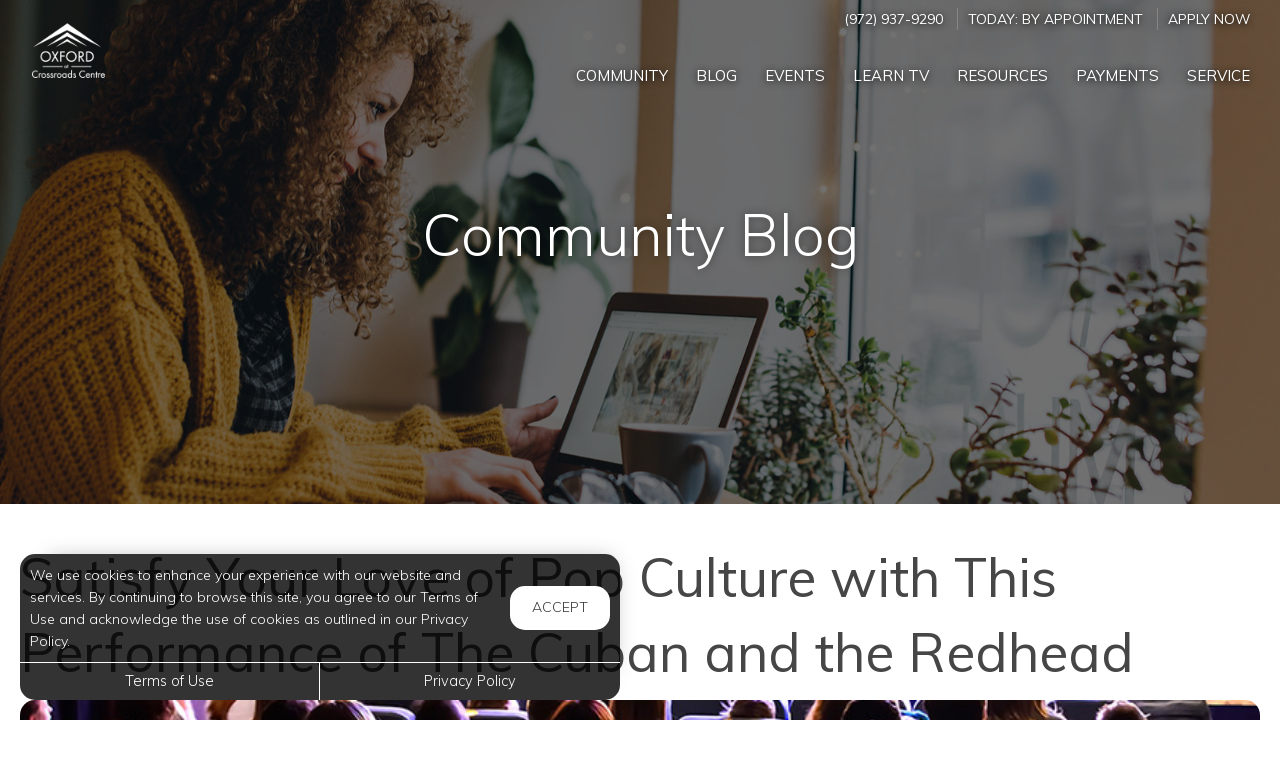

--- FILE ---
content_type: text/html; charset=utf-8
request_url: https://www.oxfordcrossroadscentre.com/Portal/Home/BlogPost/fb8d34b9-6f6d-4ccd-bf61-80cc88cb5cb9
body_size: 7916
content:
<!--
    NOTICE: Without limitation, all content, technology, intellectual property, source code, active controls, software or other functions and information contained in this Website are the sole property of 365 Connect, L.L.C. and are protected by copyright laws, international treaty provisions and all other intellectual property laws. Without limiting the foregoing, copying or reproduction of any portion of this Website to any other server or location for further reproduction or redistribution is expressly prohibited.
-->
<!DOCTYPE html>
<html itemscope itemtype="http://schema.org/ApartmentComplex" class="no-js" lang="en">
<head>

<meta charset="utf-8">
<meta name="viewport" content="width=device-width, initial-scale=1">
<link href="//cdn.365residentservices.com/themes/common/bootstrap/3.3.7/css/bootstrap.min.css" rel="stylesheet" type="text/css">
<link rel="preload" type="text/css" href="//cdn.365residentservices.com/fonts/font-awesome/6/css/all.min.css" as="style" onload="this.onload=null;this.rel='stylesheet'">

<noscript><link rel="stylesheet" type="text/css" href="//cdn.365residentservices.com/fonts/font-awesome/6/css/all.min.css"></noscript>
<link rel="preconnect" href="https://fonts.gstatic.com" />
<link rel="preload" type="text/css" href="https://fonts.googleapis.com/icon?family=Material+Icons" as="style" onload="this.onload=null;this.rel='stylesheet'">
<noscript><link rel="stylesheet" href="https://fonts.googleapis.com/icon?family=Material+Icons"></noscript>
<link href="https://fonts.googleapis.com/css?family=Muli:300,300i,400,400i,500,500i&display=swap" rel="stylesheet" type="text/css" async>
<link rel="apple-touch-icon" sizes="180x180" href="//cdn.365residentservices.com/global/images/apple-touch-icon-180x180.png">
    <link rel="shortcut icon" href="//cdn.365residentservices.com/global/images/favicon.ico">
    <link rel="icon" type="image/png" href="//cdn.365residentservices.com/global/images/favicon-192x192.png" sizes="192x192">
<meta name="msapplication-TileColor" content="#1565a9" />
<meta name="msapplication-TileImage" content="//cdn.365residentservices.com/global/images/mstile-144x144.png" />
<meta name="msapplication-config" content="//cdn.365residentservices.com/global/images/browserconfig.xml" />
<link href="//cdn.365residentservices.com/themes/gemini/5.19.0/theme.css" rel="stylesheet" type="text/css">
<link href="https://apollostore.blob.core.windows.net/oxfordcrossroadscentre/cms/css/site.css?v=_639055008000000000" rel="stylesheet" type="text/css">

<script src="//ajax.googleapis.com/ajax/libs/jquery/3.1.0/jquery.min.js"></script>
<script>
    window.Localization = {"date":"MM d, yyyy","phone":"(999) 999-9999"};
</script>

<meta name="google-translate-customization" content="b180980447f57eac-5edff1c0d0c88489-gde2aefeca4e4ab76-12" />

    <meta name="google-site-verification" content="Q5HmkJY0myiMfxq_2cAQg4mBHWCBT_hMxjgCebB8P-k" />

    <meta name="msvalidate.01" content="F5B335DB222712EC123F41D2B86BCB42" />


<title>Satisfy Your Love of Pop Culture with This Performance of The Cuban and...</title>
<meta name="keywords" content="Waxahachie ,Theatre" />
<meta name="description" content="Escaping the bloodshed of Cuba, a young man sets sail on a turbulent journey that leads him all the way to Hollywood and into the arms of a fiery, redheaded..." />

    <link rel="canonical" href="https://www.oxfordcrossroadscentre.com/Portal/Home/BlogPost/fb8d34b9-6f6d-4ccd-bf61-80cc88cb5cb9" />


<script type="application/ld+json"> { "@context" : "http://schema.org", "@type" : "LocalBusiness", "name" : "Oxford at Crossroads Centre", "image" : "https://apollostore.blob.core.windows.net/oxfordcrossroadscentre/uploads/assets/crossroads.9522cda2-d4cf-45f2-865d-8b0d96655655.jpg", "telephone" : "", "address" : { "@type" : "PostalAddress", "streetAddress" : "411 Alliance Boulevard", "addressLocality" : "Waxahachie", "addressRegion" : "TX", "postalCode" : "75165" } } </script>

<meta property="og:title" content="Satisfy Your Love of Pop Culture with This Performance of The Cuban and the Redhead " />
<meta property="og:site_name" content="Oxford at Crossroads Centre" />
<meta property="og:url" content="https://www.oxfordcrossroadscentre.com/Portal/Home/BlogPost/fb8d34b9-6f6d-4ccd-bf61-80cc88cb5cb9" />
<meta property="og:description" content="Escaping the bloodshed of Cuba, a young man sets sail on a turbulent journey that leads him all the way to Hollywood and into the arms of a fiery, redheaded..." />
<meta property="og:type" content="website" />
<meta property="og:image" content="https://apollostore.blob.core.windows.net/oxfordcrossroadscentre/uploads/blog/audience_performance2.6295d5a9-3d4c-4538-b9a6-688f95229386.jpg" />
<meta name="twitter:card" content="summary_large_image">
    <script src='https://api.tiles.mapbox.com/mapbox-gl-js/v0.45.0/mapbox-gl.js' defer></script>
    <link rel="preload" href="https://api.tiles.mapbox.com/mapbox-gl-js/v0.45.0/mapbox-gl.css" as="style" onload="this.onload=null;this.rel='stylesheet'">
    <noscript><link href='https://api.tiles.mapbox.com/mapbox-gl-js/v0.45.0/mapbox-gl.css' rel='stylesheet'></noscript>

    
</head>
<body class="area-portal controller-home action-blogpost no-sidebar full-banner portal-home-blogpost">



<header id="header">
    <a class="ada-focus" id="skipToMain" href="#main">skip to main</a>

    

    <div class="navbar">
        <div class="nav-contact-container">
            <div class="container">
                <ul class="nav-contact list-divider">


                        



            <li id="phoneNumber">
                <a rel="nofollow" href="tel:(972) 937-9290" itemprop="telephone" aria-label="Call us at (972) 937-9290">(972) 937-9290</a>
            </li>


    <li class="text-uppercase">
        Today:                 <time>By Appointment</time>

    </li>

            <li class="hidden-xs text-uppercase">
                <a href="/Marketing/Home/Apply" >Apply Now</a>
            </li>

                </ul>
            </div>
        </div>

        <div class="container">
            <div class="navbar-header">
                <button type="button" class="navbar-toggle collapsed" data-toggle="collapse" data-target="#navbar-collapse-1" aria-expanded="false" aria-haspopup="true">
                    <span class="sr-only">Toggle navigation</span>
                    <span class="icon-bar"></span>
                    <span class="icon-bar"></span>
                    <span class="icon-bar"></span>
                </button>
                <a class="navbar-brand" rel="home" href="/">
                        <img class="img-responsive img-color" src="https://apollostore.blob.core.windows.net/oxfordcrossroadscentre/uploads/assets/crossroads.9522cda2-d4cf-45f2-865d-8b0d96655655.jpg" alt="Oxford at Crossroads Centre Logo">
                        <img class="img-responsive img-white" src="https://apollostore.blob.core.windows.net/oxfordcrossroadscentre/uploads/assets/crossroads-centre.d1a21053.png" alt="Oxford at Crossroads Centre Logo">
                </a>
            </div>
            <nav aria-label="Primary navigation">
                <div class="collapse navbar-collapse" id="navbar-collapse-1">
                    <ul class="nav navbar-nav navbar-right" itemscope itemtype="http://schema.org/SiteNavigationElement">
                        


        <li class="">
            <a href="/Portal"  itemprop="url"><i class="fa-fw fal fa-house" role="presentation" aria-hidden="true"></i><span itemprop="name">Community </span></a>
        </li>

        <li class="open">
            <a href="/Portal/Home/Blog"  itemprop="url"><i class="fa-fw fal fa-newspaper" role="presentation" aria-hidden="true"></i><span itemprop="name">Blog </span></a>
        </li>

        <li class="">
            <a href="/Portal/Home/Events"  itemprop="url"><i class="fa-fw fal fa-calendar" role="presentation" aria-hidden="true"></i><span itemprop="name">Events </span></a>
        </li>

        <li class="">
            <a href="/Portal/Home/LearnTV"  itemprop="url"><i class="fa-fw fal fa-tv-retro" role="presentation" aria-hidden="true"></i><span itemprop="name">Learn TV </span></a>
        </li>

        <li class="">
            <a href="/Portal/Home/Resources"  itemprop="url"><i class="fa-fw fal fa-link" role="presentation" aria-hidden="true"></i><span itemprop="name">Resources </span></a>
        </li>

        <li class="">
            <a href="https://oxford.myresman.com/Portal/Access/SignIn/OCR" target=&#39;_blank&#39; rel=&quot;nofollow&quot; itemprop="url"><i class="fa-fw fal fa-dollar-sign" role="presentation" aria-hidden="true"></i><span itemprop="name">Payments </span></a>
        </li>

        <li class="">
            <a href="https://oxford.myresman.com/Portal/Access/SignIn/OCR" target=&#39;_blank&#39; rel=&quot;nofollow&quot; itemprop="url"><i class="fa-fw fal fa-wrench" role="presentation" aria-hidden="true"></i><span itemprop="name">Service </span></a>
        </li>





                    </ul>
                </div>
            </nav>
        </div>
    </div>
</header>
        
    <script>        
    document.getElementById('skipToMain').addEventListener("click", function (e) {
        e.preventDefault();
        var main = document.getElementById('main');
        
        main.querySelectorAll('button, [href], input, select, textarea, [tabindex]:not([tabindex="-1"])')[0].focus();
        
        var rect = main.getBoundingClientRect();
        window.scrollTo(0, rect.top);
    });
    </script>



    <div id="main">
        


<div class="hero-banner">
    <div class="overlay-container">
        <div class="overlay">
        </div>
            <picture>
                
                <img src="https://apollostore.blob.core.windows.net/oxfordcrossroadscentre/uploads/assets/blog-banner.7875784a.jpg" alt="Woman on her Laptop" />
            </picture>
        <div class="overlay-content">
            <h1 data-animation="fade-in-down"><span>Community Blog</span></h1>
        </div>
    </div>
</div>

<div class="container">
    <div class="row">
        <main class="col-sm-12" data-animation="fade-in-right">

            <article itemscope itemtype="http://schema.org/Article" id="fb8d34b9-6f6d-4ccd-bf61-80cc88cb5cb9" class="news">

            <h2 class="h3ada" itemprop="headline">Satisfy Your Love of Pop Culture with This Performance of The Cuban and the Redhead </h2>

            <picture>
                <img src="https://apollostore.blob.core.windows.net/oxfordcrossroadscentre/uploads/blog/audience_performance2.6295d5a9-3d4c-4538-b9a6-688f95229386.jpg" alt="Image for Satisfy Your Love of Pop Culture with This Performance of The Cuban and the Redhead " class="img-responsive round-corners" style="width: 100%;" />
            </picture>
            <br />

            <div itemprop="articleBody">
                <p>Escaping the bloodshed of Cuba, a young man sets sail on a turbulent journey that leads him all the way to Hollywood and into the arms of a fiery, redheaded movie star. No, this is not the premise of a new movie, but rather the beginnings of the fabled romance between Desi Arnaz and Lucille Ball. Hear the rest of the story when you witness The Cuban and the Redhead at the Eisemann Center for the Performing Arts.</p>  <p>In this stunning theatrical production, Desi and Lucy put their egos and dreams of stardom on the line in a gamble to save one thing&mdash;their marriage&mdash;risking it all on an untested and floundering new medium called television. Can these two star-crossed lovers blaze a path that defies Hollywood and history to be together?</p>  <p>The Cuban and the Redhead is a new musical about Desi Arnaz and Lucille Ball, with book, music and lyrics by Robert Bartley and Danny Whitman. The musical follows in the footsteps of Gypsy, Jersey Boys, Dreamgirls and Funny Girl honoring famous icons. The show features an original score with sounds from 1940s big band to hot Latin rhythms.</p>  <p>If you&rsquo;re a fan of I Love Lucy, or simply enjoy marveling at the romantic lives of Hollywood&rsquo;s most iconic acts, you certainly won&rsquo;t want to miss The Cuban and the Redhead. Tickets are available for purchase online and at the Eisemann Center box office.</p>  <p>We know you love your home at Oxford at Crossroads Centre Apartments in Waxahachie, Texas, but it&rsquo;s important to stay active and involved in your community. Attending this event is the perfect chance for you to journey outside your comfort zone to meet new people and seek new opportunities.</p>  <p>Event Time/Date:<br />Thursday, September 13, 2018&mdash;8:00PM</p>  <p>Event Venue Location:<br />Eisemann Center for the Performing Arts<br />2351 Performance Drive<br />Richardson, Texas 75082</p>
            </div>
            <div class="clearfix"></div>

        </article>
                <h2 data-animation="fade-in-right" style="margin-top: 1em;">Trending Posts</h2>
                <div class="media-grid snip-posts">
                        <a class="media-post" href="/Portal/home/BlogPost/a0135545-d0f6-4001-bc9c-373445b3b089" itemprop="itemListElement" itemscope itemtype="https://schema.org/ListItem">
                            <div class="media-image-container">
                                <div class="media-image" style="background-image: url(https://cdn.365residentservices.com/blogs/7687c46f.jpg)"></div>
                            </div>
                            <h3 class="media-title" itemprop="name">Unlock Your Home&#39;s Potential: Mastering Interior Design in Waxahachie Apartments</h3>
                            <meta itemprop="url" content="/Portal/home/BlogPost/a0135545-d0f6-4001-bc9c-373445b3b089" />
                        </a>
                        <a class="media-post" href="/Portal/home/BlogPost/d07feb8d-6087-45d4-893f-d9b2c51a63aa" itemprop="itemListElement" itemscope itemtype="https://schema.org/ListItem">
                            <div class="media-image-container">
                                <div class="media-image" style="background-image: url(https://cdn.365residentservices.com/blogs/ee6fa4c8.jpg)"></div>
                            </div>
                            <h3 class="media-title" itemprop="name">Boost Your Workout Motivation in Pet-Friendly Apartment Living in Waxahachie</h3>
                            <meta itemprop="url" content="/Portal/home/BlogPost/d07feb8d-6087-45d4-893f-d9b2c51a63aa" />
                        </a>
                        <a class="media-post" href="/Portal/home/BlogPost/699fabbe-2bf9-4f56-8a43-e1e65449a3d6" itemprop="itemListElement" itemscope itemtype="https://schema.org/ListItem">
                            <div class="media-image-container">
                                <div class="media-image" style="background-image: url(https://cdn.365residentservices.com/blogs/792eeb22.jpg)"></div>
                            </div>
                            <h3 class="media-title" itemprop="name">Discover Delicious Smoothie Bowl Recipes While Enjoying Your Community in Waxahachie</h3>
                            <meta itemprop="url" content="/Portal/home/BlogPost/699fabbe-2bf9-4f56-8a43-e1e65449a3d6" />
                        </a>
                </div>
        </main>
    </div>
</div>


<section class="bottom-bar">
    <div class="container">
        <h2>
            Digital Services Just&nbsp;For&nbsp;You
        </h2>
        <p>
            Payments, requests, and so much&nbsp;more.
        </p>
                <div class="action-buttons">
                    <a href="https://oxford.myresman.com/Portal/Access/SignIn/OCR" target=&#39;_blank&#39; class="btn btn-lg btn-site btn-fill">Resident Login</a>
                </div>

    </div>
</section>
    </div>

<div class="cookiebox hidden" data-animation="fade-in-left" id="cookieBox" role="region">
    <div>
        <p>We use cookies to enhance your experience with our website and services. By continuing to browse this site, you agree to our Terms of Use and acknowledge the use of cookies as outlined in our Privacy Policy.</p>
        <span class="btn reverse-focus" role="button" tabindex="0" id="agreeBtn">Accept</span>
    </div>
    <div class="btn-bars">
        <a href="/core/Home/Terms">Terms of Use</a>
        <a href="/core/Home/Privacy">Privacy Policy</a>
    </div>
</div>



<footer id="footer">

    <section id="footer-menu">


<a href="/Portal">Community</a><a href="/Portal/Home/Blog">Blog</a><a href="/Portal/Home/Events">Events</a><a href="/Portal/Home/LearnTV">Learn TV</a><a href="/Portal/Home/Resources">Resources</a>                <a href="https://oxford.myresman.com/Portal/Access/SignIn/OCR" target=&#39;_blank&#39;>Payments</a>
                <a href="https://oxford.myresman.com/Portal/Access/SignIn/OCR" target=&#39;_blank&#39;>Service</a>

    </section>

    <section id="footer-top">
        <div class="container">
            <div class="block">
                <h2 class="h6ada">Location</h2>
                <p itemprop="name">Oxford at Crossroads Centre</p>
                <address itemprop="address" itemscope itemtype="http://schema.org/PostalAddress">
                    <p itemprop="streetAddress">
                        411 Alliance Boulevard<br />

                    </p>
                    <p>
                        <span itemprop="addressLocality">Waxahachie</span>,
                        <span itemprop="addressRegion">TX</span>
                        <span itemprop="postalCode">75165</span>
                    </p>
                </address>

                        <p>
                            T: <a rel="nofollow" href="tel:(972) 937-9290" itemprop="telephone" aria-label="Call us at (972) 937-9290">(972) 937-9290</a>
                        </p>

            </div>

            <div class="block" id="contact">
                <h2 class="h6ada">Hours</h2>
                    <p itemprop="openingHoursSpecification" itemscope itemtype="http://schema.org/OpeningHoursSpecification" class="Mon" data-status="Open" data-open="08:30" data-close="17:30">
                        <span>
                            <time itemprop="dayOfWeek">
                                <span aria-hidden="true">Mon</span><span class="sr-only">Monday</span>:
                            </time>
                        </span>
                        <span class="text-right">
                            <time class="time" datetime="08:30"> 8:30am </time> <span aria-hidden="true"> - </span><span class="sr-only"></span> <time class="time" datetime="17:30"> 5:30pm </time>
                            <meta itemprop="opens" content="08:30" />
                            <meta itemprop="closes" content="17:30" />
                        </span>
                    </p>
                    <p itemprop="openingHoursSpecification" itemscope itemtype="http://schema.org/OpeningHoursSpecification" class="Tue" data-status="Open" data-open="08:30" data-close="17:30">
                        <span>
                            <time itemprop="dayOfWeek">
                                <span aria-hidden="true">Tue</span><span class="sr-only">Tuesday</span>:
                            </time>
                        </span>
                        <span class="text-right">
                            <time class="time" datetime="08:30"> 8:30am </time> <span aria-hidden="true"> - </span><span class="sr-only"></span> <time class="time" datetime="17:30"> 5:30pm </time>
                            <meta itemprop="opens" content="08:30" />
                            <meta itemprop="closes" content="17:30" />
                        </span>
                    </p>
                    <p itemprop="openingHoursSpecification" itemscope itemtype="http://schema.org/OpeningHoursSpecification" class="Wed" data-status="Open" data-open="08:30" data-close="17:30">
                        <span>
                            <time itemprop="dayOfWeek">
                                <span aria-hidden="true">Wed</span><span class="sr-only">Wednesday</span>:
                            </time>
                        </span>
                        <span class="text-right">
                            <time class="time" datetime="08:30"> 8:30am </time> <span aria-hidden="true"> - </span><span class="sr-only"></span> <time class="time" datetime="17:30"> 5:30pm </time>
                            <meta itemprop="opens" content="08:30" />
                            <meta itemprop="closes" content="17:30" />
                        </span>
                    </p>
                    <p itemprop="openingHoursSpecification" itemscope itemtype="http://schema.org/OpeningHoursSpecification" class="Thu" data-status="Open" data-open="08:30" data-close="17:30">
                        <span>
                            <time itemprop="dayOfWeek">
                                <span aria-hidden="true">Thu</span><span class="sr-only">Thursday</span>:
                            </time>
                        </span>
                        <span class="text-right">
                            <time class="time" datetime="08:30"> 8:30am </time> <span aria-hidden="true"> - </span><span class="sr-only"></span> <time class="time" datetime="17:30"> 5:30pm </time>
                            <meta itemprop="opens" content="08:30" />
                            <meta itemprop="closes" content="17:30" />
                        </span>
                    </p>
                    <p itemprop="openingHoursSpecification" itemscope itemtype="http://schema.org/OpeningHoursSpecification" class="Fri" data-status="Open" data-open="08:30" data-close="17:30">
                        <span>
                            <time itemprop="dayOfWeek">
                                <span aria-hidden="true">Fri</span><span class="sr-only">Friday</span>:
                            </time>
                        </span>
                        <span class="text-right">
                            <time class="time" datetime="08:30"> 8:30am </time> <span aria-hidden="true"> - </span><span class="sr-only"></span> <time class="time" datetime="17:30"> 5:30pm </time>
                            <meta itemprop="opens" content="08:30" />
                            <meta itemprop="closes" content="17:30" />
                        </span>
                    </p>
                    <p itemprop="openingHoursSpecification" itemscope itemtype="http://schema.org/OpeningHoursSpecification" class="Sat" data-status="By_Appointment" data-open="" data-close="">
                        <span>
                            <time itemprop="dayOfWeek">
                                <span aria-hidden="true">Sat</span><span class="sr-only">Saturday</span>:
                            </time>
                        </span>
                        <span class="text-right">
                            <time class="time"> By Appointment </time>
                            <meta itemprop="opens" />
                            <meta itemprop="closes" />
                        </span>
                    </p>
                    <p itemprop="openingHoursSpecification" itemscope itemtype="http://schema.org/OpeningHoursSpecification" class="Sun" data-status="By_Appointment" data-open="" data-close="">
                        <span>
                            <time itemprop="dayOfWeek">
                                <span aria-hidden="true">Sun</span><span class="sr-only">Sunday</span>:
                            </time>
                        </span>
                        <span class="text-right">
                            <time class="time"> By Appointment </time>
                            <meta itemprop="opens" />
                            <meta itemprop="closes" />
                        </span>
                    </p>
            </div>
        </div>
    </section>

    <section id="footer-bottom">
        <div class="container">
            <div class="management-logo">


                    <img src="https://apollostore.blob.core.windows.net/oxfordcrossroadscentre/uploads/assets/man_logo.f1022952.png" alt="Oxford Enterprises Logo" />
            </div>

            <div class="social-logos">
                    <a target="_blank" data-actionevent="facebook" href="https://www.facebook.com/oxfordcrossroadscentre/"><i class="fab fa-facebook-f" role="presentation"></i><span class="sr-only">Visit us on Facebook (opens in a new tab)</span></a>

                    <a target="_blank" data-actionevent="twitter" href="//twitter.com/CrossroadsCent"><i class="fab fa-x-twitter" role="presentation"></i><span class="sr-only">Visit us on X (opens in a new tab)</span></a>

                    <a target="_blank" data-actionevent="instagram" href="https://www.instagram.com/oxfordatcrossroadscentre/"><i class="fab fa-instagram" role="presentation"></i><span class="sr-only">Visit us on Instagram (opens in a new tab)</span></a>

                    <a target="_blank" data-actionevent="google" href="https://g.co/kgs/MyzoqTt"><i class="fab fa-google" role="presentation"></i><span class="sr-only">Visit us on Google (opens in a new tab)</span></a>




            </div>

            <div class="cert-logos">
                <img id="logo-ada" src="//cdn.365residentservices.com/themes/gemini/assets/images/wheelchair.png" alt="ADA Compliant" height="24" width="21" loading="lazy" />

                    <img id="logo-pets" src="//cdn.365residentservices.com/themes/gemini/assets/images/paw.png" alt="Pets Welcome!" height="24" width="24" loading="lazy" />

                <img id="logo-eho" src="//cdn.365residentservices.com/themes/gemini/assets/images/eho.png" alt="Equal Housing Opportunity" height="24" width="35" loading="lazy" />
                
                <img id="logo-wcag" src="//cdn.365residentservices.com/themes/gemini/assets/images/wcag.png" alt="W3C WCAG 2.1 Compliant" height="32" width="87" loading="lazy" />
            </div>
        </div>
    </section>

    <section id="footer-base">
        <div class="container">
            <div class="tos-links links">
                    <a href="https://oxfordmgmt.365residentservices.com/app/physical-property/610f5731-9458-4d80-90b1-20793c84fb1d/dashboard" target="_blank" aria-label="Admin Dashboard (opens in a new tab)">Admin</a>

                <a href="/core/Home/Terms">Terms of Use</a>
                <a href="/core/Home/Privacy">Privacy Policy</a>
            </div>

            <div class="copyright">
                <p>2026 - 365 Connect - All Rights Reserved</p>
            </div>

            <div class="powered-by">
                <div class="links">
                    <a href="/core/Home/Accessibility">Accessibility</a>
                    <a href="/core/Home/SiteLinks">Site Map</a>
                </div>

                <a href="https://www.365connect.com" target="_blank" aria-label="Powered by 365 Connect (opens in a new tab)"><img src="//cdn.365residentservices.com/themes/gemini/assets/images/icon-poweredby.png" height="35" width="35" alt="Powered by 365 Connect" /></a>
            </div>
        </div>
    </section>
</footer> 




            <script src="https://www.google.com/recaptcha/api.js?render=6LdRIoopAAAAAFsmLEEfrXUWoNOBitgoyFqM3xdo" async defer></script>



    <script src="//cdn.365residentservices.com/themes/gemini/5.19.0/main.js" type="text/javascript"></script>
    <script src="//cdn.365residentservices.com/themes/common/bootstrap/3.3.7/js/bootstrap.min.js"></script>
    <script>
        
        initLayout({
            analyticsProperty: "",
            captchaKey: "6LdRIoopAAAAAFsmLEEfrXUWoNOBitgoyFqM3xdo"
        });
    </script>


    


    <div id="datepicker-sr-live" aria-live="assertive" aria-atomic="true"></div>
</body>
</html>

--- FILE ---
content_type: text/html; charset=utf-8
request_url: https://www.google.com/recaptcha/api2/anchor?ar=1&k=6LdRIoopAAAAAFsmLEEfrXUWoNOBitgoyFqM3xdo&co=aHR0cHM6Ly93d3cub3hmb3JkY3Jvc3Nyb2Fkc2NlbnRyZS5jb206NDQz&hl=en&v=N67nZn4AqZkNcbeMu4prBgzg&size=invisible&anchor-ms=20000&execute-ms=30000&cb=dwuv3uitv5hm
body_size: 48641
content:
<!DOCTYPE HTML><html dir="ltr" lang="en"><head><meta http-equiv="Content-Type" content="text/html; charset=UTF-8">
<meta http-equiv="X-UA-Compatible" content="IE=edge">
<title>reCAPTCHA</title>
<style type="text/css">
/* cyrillic-ext */
@font-face {
  font-family: 'Roboto';
  font-style: normal;
  font-weight: 400;
  font-stretch: 100%;
  src: url(//fonts.gstatic.com/s/roboto/v48/KFO7CnqEu92Fr1ME7kSn66aGLdTylUAMa3GUBHMdazTgWw.woff2) format('woff2');
  unicode-range: U+0460-052F, U+1C80-1C8A, U+20B4, U+2DE0-2DFF, U+A640-A69F, U+FE2E-FE2F;
}
/* cyrillic */
@font-face {
  font-family: 'Roboto';
  font-style: normal;
  font-weight: 400;
  font-stretch: 100%;
  src: url(//fonts.gstatic.com/s/roboto/v48/KFO7CnqEu92Fr1ME7kSn66aGLdTylUAMa3iUBHMdazTgWw.woff2) format('woff2');
  unicode-range: U+0301, U+0400-045F, U+0490-0491, U+04B0-04B1, U+2116;
}
/* greek-ext */
@font-face {
  font-family: 'Roboto';
  font-style: normal;
  font-weight: 400;
  font-stretch: 100%;
  src: url(//fonts.gstatic.com/s/roboto/v48/KFO7CnqEu92Fr1ME7kSn66aGLdTylUAMa3CUBHMdazTgWw.woff2) format('woff2');
  unicode-range: U+1F00-1FFF;
}
/* greek */
@font-face {
  font-family: 'Roboto';
  font-style: normal;
  font-weight: 400;
  font-stretch: 100%;
  src: url(//fonts.gstatic.com/s/roboto/v48/KFO7CnqEu92Fr1ME7kSn66aGLdTylUAMa3-UBHMdazTgWw.woff2) format('woff2');
  unicode-range: U+0370-0377, U+037A-037F, U+0384-038A, U+038C, U+038E-03A1, U+03A3-03FF;
}
/* math */
@font-face {
  font-family: 'Roboto';
  font-style: normal;
  font-weight: 400;
  font-stretch: 100%;
  src: url(//fonts.gstatic.com/s/roboto/v48/KFO7CnqEu92Fr1ME7kSn66aGLdTylUAMawCUBHMdazTgWw.woff2) format('woff2');
  unicode-range: U+0302-0303, U+0305, U+0307-0308, U+0310, U+0312, U+0315, U+031A, U+0326-0327, U+032C, U+032F-0330, U+0332-0333, U+0338, U+033A, U+0346, U+034D, U+0391-03A1, U+03A3-03A9, U+03B1-03C9, U+03D1, U+03D5-03D6, U+03F0-03F1, U+03F4-03F5, U+2016-2017, U+2034-2038, U+203C, U+2040, U+2043, U+2047, U+2050, U+2057, U+205F, U+2070-2071, U+2074-208E, U+2090-209C, U+20D0-20DC, U+20E1, U+20E5-20EF, U+2100-2112, U+2114-2115, U+2117-2121, U+2123-214F, U+2190, U+2192, U+2194-21AE, U+21B0-21E5, U+21F1-21F2, U+21F4-2211, U+2213-2214, U+2216-22FF, U+2308-230B, U+2310, U+2319, U+231C-2321, U+2336-237A, U+237C, U+2395, U+239B-23B7, U+23D0, U+23DC-23E1, U+2474-2475, U+25AF, U+25B3, U+25B7, U+25BD, U+25C1, U+25CA, U+25CC, U+25FB, U+266D-266F, U+27C0-27FF, U+2900-2AFF, U+2B0E-2B11, U+2B30-2B4C, U+2BFE, U+3030, U+FF5B, U+FF5D, U+1D400-1D7FF, U+1EE00-1EEFF;
}
/* symbols */
@font-face {
  font-family: 'Roboto';
  font-style: normal;
  font-weight: 400;
  font-stretch: 100%;
  src: url(//fonts.gstatic.com/s/roboto/v48/KFO7CnqEu92Fr1ME7kSn66aGLdTylUAMaxKUBHMdazTgWw.woff2) format('woff2');
  unicode-range: U+0001-000C, U+000E-001F, U+007F-009F, U+20DD-20E0, U+20E2-20E4, U+2150-218F, U+2190, U+2192, U+2194-2199, U+21AF, U+21E6-21F0, U+21F3, U+2218-2219, U+2299, U+22C4-22C6, U+2300-243F, U+2440-244A, U+2460-24FF, U+25A0-27BF, U+2800-28FF, U+2921-2922, U+2981, U+29BF, U+29EB, U+2B00-2BFF, U+4DC0-4DFF, U+FFF9-FFFB, U+10140-1018E, U+10190-1019C, U+101A0, U+101D0-101FD, U+102E0-102FB, U+10E60-10E7E, U+1D2C0-1D2D3, U+1D2E0-1D37F, U+1F000-1F0FF, U+1F100-1F1AD, U+1F1E6-1F1FF, U+1F30D-1F30F, U+1F315, U+1F31C, U+1F31E, U+1F320-1F32C, U+1F336, U+1F378, U+1F37D, U+1F382, U+1F393-1F39F, U+1F3A7-1F3A8, U+1F3AC-1F3AF, U+1F3C2, U+1F3C4-1F3C6, U+1F3CA-1F3CE, U+1F3D4-1F3E0, U+1F3ED, U+1F3F1-1F3F3, U+1F3F5-1F3F7, U+1F408, U+1F415, U+1F41F, U+1F426, U+1F43F, U+1F441-1F442, U+1F444, U+1F446-1F449, U+1F44C-1F44E, U+1F453, U+1F46A, U+1F47D, U+1F4A3, U+1F4B0, U+1F4B3, U+1F4B9, U+1F4BB, U+1F4BF, U+1F4C8-1F4CB, U+1F4D6, U+1F4DA, U+1F4DF, U+1F4E3-1F4E6, U+1F4EA-1F4ED, U+1F4F7, U+1F4F9-1F4FB, U+1F4FD-1F4FE, U+1F503, U+1F507-1F50B, U+1F50D, U+1F512-1F513, U+1F53E-1F54A, U+1F54F-1F5FA, U+1F610, U+1F650-1F67F, U+1F687, U+1F68D, U+1F691, U+1F694, U+1F698, U+1F6AD, U+1F6B2, U+1F6B9-1F6BA, U+1F6BC, U+1F6C6-1F6CF, U+1F6D3-1F6D7, U+1F6E0-1F6EA, U+1F6F0-1F6F3, U+1F6F7-1F6FC, U+1F700-1F7FF, U+1F800-1F80B, U+1F810-1F847, U+1F850-1F859, U+1F860-1F887, U+1F890-1F8AD, U+1F8B0-1F8BB, U+1F8C0-1F8C1, U+1F900-1F90B, U+1F93B, U+1F946, U+1F984, U+1F996, U+1F9E9, U+1FA00-1FA6F, U+1FA70-1FA7C, U+1FA80-1FA89, U+1FA8F-1FAC6, U+1FACE-1FADC, U+1FADF-1FAE9, U+1FAF0-1FAF8, U+1FB00-1FBFF;
}
/* vietnamese */
@font-face {
  font-family: 'Roboto';
  font-style: normal;
  font-weight: 400;
  font-stretch: 100%;
  src: url(//fonts.gstatic.com/s/roboto/v48/KFO7CnqEu92Fr1ME7kSn66aGLdTylUAMa3OUBHMdazTgWw.woff2) format('woff2');
  unicode-range: U+0102-0103, U+0110-0111, U+0128-0129, U+0168-0169, U+01A0-01A1, U+01AF-01B0, U+0300-0301, U+0303-0304, U+0308-0309, U+0323, U+0329, U+1EA0-1EF9, U+20AB;
}
/* latin-ext */
@font-face {
  font-family: 'Roboto';
  font-style: normal;
  font-weight: 400;
  font-stretch: 100%;
  src: url(//fonts.gstatic.com/s/roboto/v48/KFO7CnqEu92Fr1ME7kSn66aGLdTylUAMa3KUBHMdazTgWw.woff2) format('woff2');
  unicode-range: U+0100-02BA, U+02BD-02C5, U+02C7-02CC, U+02CE-02D7, U+02DD-02FF, U+0304, U+0308, U+0329, U+1D00-1DBF, U+1E00-1E9F, U+1EF2-1EFF, U+2020, U+20A0-20AB, U+20AD-20C0, U+2113, U+2C60-2C7F, U+A720-A7FF;
}
/* latin */
@font-face {
  font-family: 'Roboto';
  font-style: normal;
  font-weight: 400;
  font-stretch: 100%;
  src: url(//fonts.gstatic.com/s/roboto/v48/KFO7CnqEu92Fr1ME7kSn66aGLdTylUAMa3yUBHMdazQ.woff2) format('woff2');
  unicode-range: U+0000-00FF, U+0131, U+0152-0153, U+02BB-02BC, U+02C6, U+02DA, U+02DC, U+0304, U+0308, U+0329, U+2000-206F, U+20AC, U+2122, U+2191, U+2193, U+2212, U+2215, U+FEFF, U+FFFD;
}
/* cyrillic-ext */
@font-face {
  font-family: 'Roboto';
  font-style: normal;
  font-weight: 500;
  font-stretch: 100%;
  src: url(//fonts.gstatic.com/s/roboto/v48/KFO7CnqEu92Fr1ME7kSn66aGLdTylUAMa3GUBHMdazTgWw.woff2) format('woff2');
  unicode-range: U+0460-052F, U+1C80-1C8A, U+20B4, U+2DE0-2DFF, U+A640-A69F, U+FE2E-FE2F;
}
/* cyrillic */
@font-face {
  font-family: 'Roboto';
  font-style: normal;
  font-weight: 500;
  font-stretch: 100%;
  src: url(//fonts.gstatic.com/s/roboto/v48/KFO7CnqEu92Fr1ME7kSn66aGLdTylUAMa3iUBHMdazTgWw.woff2) format('woff2');
  unicode-range: U+0301, U+0400-045F, U+0490-0491, U+04B0-04B1, U+2116;
}
/* greek-ext */
@font-face {
  font-family: 'Roboto';
  font-style: normal;
  font-weight: 500;
  font-stretch: 100%;
  src: url(//fonts.gstatic.com/s/roboto/v48/KFO7CnqEu92Fr1ME7kSn66aGLdTylUAMa3CUBHMdazTgWw.woff2) format('woff2');
  unicode-range: U+1F00-1FFF;
}
/* greek */
@font-face {
  font-family: 'Roboto';
  font-style: normal;
  font-weight: 500;
  font-stretch: 100%;
  src: url(//fonts.gstatic.com/s/roboto/v48/KFO7CnqEu92Fr1ME7kSn66aGLdTylUAMa3-UBHMdazTgWw.woff2) format('woff2');
  unicode-range: U+0370-0377, U+037A-037F, U+0384-038A, U+038C, U+038E-03A1, U+03A3-03FF;
}
/* math */
@font-face {
  font-family: 'Roboto';
  font-style: normal;
  font-weight: 500;
  font-stretch: 100%;
  src: url(//fonts.gstatic.com/s/roboto/v48/KFO7CnqEu92Fr1ME7kSn66aGLdTylUAMawCUBHMdazTgWw.woff2) format('woff2');
  unicode-range: U+0302-0303, U+0305, U+0307-0308, U+0310, U+0312, U+0315, U+031A, U+0326-0327, U+032C, U+032F-0330, U+0332-0333, U+0338, U+033A, U+0346, U+034D, U+0391-03A1, U+03A3-03A9, U+03B1-03C9, U+03D1, U+03D5-03D6, U+03F0-03F1, U+03F4-03F5, U+2016-2017, U+2034-2038, U+203C, U+2040, U+2043, U+2047, U+2050, U+2057, U+205F, U+2070-2071, U+2074-208E, U+2090-209C, U+20D0-20DC, U+20E1, U+20E5-20EF, U+2100-2112, U+2114-2115, U+2117-2121, U+2123-214F, U+2190, U+2192, U+2194-21AE, U+21B0-21E5, U+21F1-21F2, U+21F4-2211, U+2213-2214, U+2216-22FF, U+2308-230B, U+2310, U+2319, U+231C-2321, U+2336-237A, U+237C, U+2395, U+239B-23B7, U+23D0, U+23DC-23E1, U+2474-2475, U+25AF, U+25B3, U+25B7, U+25BD, U+25C1, U+25CA, U+25CC, U+25FB, U+266D-266F, U+27C0-27FF, U+2900-2AFF, U+2B0E-2B11, U+2B30-2B4C, U+2BFE, U+3030, U+FF5B, U+FF5D, U+1D400-1D7FF, U+1EE00-1EEFF;
}
/* symbols */
@font-face {
  font-family: 'Roboto';
  font-style: normal;
  font-weight: 500;
  font-stretch: 100%;
  src: url(//fonts.gstatic.com/s/roboto/v48/KFO7CnqEu92Fr1ME7kSn66aGLdTylUAMaxKUBHMdazTgWw.woff2) format('woff2');
  unicode-range: U+0001-000C, U+000E-001F, U+007F-009F, U+20DD-20E0, U+20E2-20E4, U+2150-218F, U+2190, U+2192, U+2194-2199, U+21AF, U+21E6-21F0, U+21F3, U+2218-2219, U+2299, U+22C4-22C6, U+2300-243F, U+2440-244A, U+2460-24FF, U+25A0-27BF, U+2800-28FF, U+2921-2922, U+2981, U+29BF, U+29EB, U+2B00-2BFF, U+4DC0-4DFF, U+FFF9-FFFB, U+10140-1018E, U+10190-1019C, U+101A0, U+101D0-101FD, U+102E0-102FB, U+10E60-10E7E, U+1D2C0-1D2D3, U+1D2E0-1D37F, U+1F000-1F0FF, U+1F100-1F1AD, U+1F1E6-1F1FF, U+1F30D-1F30F, U+1F315, U+1F31C, U+1F31E, U+1F320-1F32C, U+1F336, U+1F378, U+1F37D, U+1F382, U+1F393-1F39F, U+1F3A7-1F3A8, U+1F3AC-1F3AF, U+1F3C2, U+1F3C4-1F3C6, U+1F3CA-1F3CE, U+1F3D4-1F3E0, U+1F3ED, U+1F3F1-1F3F3, U+1F3F5-1F3F7, U+1F408, U+1F415, U+1F41F, U+1F426, U+1F43F, U+1F441-1F442, U+1F444, U+1F446-1F449, U+1F44C-1F44E, U+1F453, U+1F46A, U+1F47D, U+1F4A3, U+1F4B0, U+1F4B3, U+1F4B9, U+1F4BB, U+1F4BF, U+1F4C8-1F4CB, U+1F4D6, U+1F4DA, U+1F4DF, U+1F4E3-1F4E6, U+1F4EA-1F4ED, U+1F4F7, U+1F4F9-1F4FB, U+1F4FD-1F4FE, U+1F503, U+1F507-1F50B, U+1F50D, U+1F512-1F513, U+1F53E-1F54A, U+1F54F-1F5FA, U+1F610, U+1F650-1F67F, U+1F687, U+1F68D, U+1F691, U+1F694, U+1F698, U+1F6AD, U+1F6B2, U+1F6B9-1F6BA, U+1F6BC, U+1F6C6-1F6CF, U+1F6D3-1F6D7, U+1F6E0-1F6EA, U+1F6F0-1F6F3, U+1F6F7-1F6FC, U+1F700-1F7FF, U+1F800-1F80B, U+1F810-1F847, U+1F850-1F859, U+1F860-1F887, U+1F890-1F8AD, U+1F8B0-1F8BB, U+1F8C0-1F8C1, U+1F900-1F90B, U+1F93B, U+1F946, U+1F984, U+1F996, U+1F9E9, U+1FA00-1FA6F, U+1FA70-1FA7C, U+1FA80-1FA89, U+1FA8F-1FAC6, U+1FACE-1FADC, U+1FADF-1FAE9, U+1FAF0-1FAF8, U+1FB00-1FBFF;
}
/* vietnamese */
@font-face {
  font-family: 'Roboto';
  font-style: normal;
  font-weight: 500;
  font-stretch: 100%;
  src: url(//fonts.gstatic.com/s/roboto/v48/KFO7CnqEu92Fr1ME7kSn66aGLdTylUAMa3OUBHMdazTgWw.woff2) format('woff2');
  unicode-range: U+0102-0103, U+0110-0111, U+0128-0129, U+0168-0169, U+01A0-01A1, U+01AF-01B0, U+0300-0301, U+0303-0304, U+0308-0309, U+0323, U+0329, U+1EA0-1EF9, U+20AB;
}
/* latin-ext */
@font-face {
  font-family: 'Roboto';
  font-style: normal;
  font-weight: 500;
  font-stretch: 100%;
  src: url(//fonts.gstatic.com/s/roboto/v48/KFO7CnqEu92Fr1ME7kSn66aGLdTylUAMa3KUBHMdazTgWw.woff2) format('woff2');
  unicode-range: U+0100-02BA, U+02BD-02C5, U+02C7-02CC, U+02CE-02D7, U+02DD-02FF, U+0304, U+0308, U+0329, U+1D00-1DBF, U+1E00-1E9F, U+1EF2-1EFF, U+2020, U+20A0-20AB, U+20AD-20C0, U+2113, U+2C60-2C7F, U+A720-A7FF;
}
/* latin */
@font-face {
  font-family: 'Roboto';
  font-style: normal;
  font-weight: 500;
  font-stretch: 100%;
  src: url(//fonts.gstatic.com/s/roboto/v48/KFO7CnqEu92Fr1ME7kSn66aGLdTylUAMa3yUBHMdazQ.woff2) format('woff2');
  unicode-range: U+0000-00FF, U+0131, U+0152-0153, U+02BB-02BC, U+02C6, U+02DA, U+02DC, U+0304, U+0308, U+0329, U+2000-206F, U+20AC, U+2122, U+2191, U+2193, U+2212, U+2215, U+FEFF, U+FFFD;
}
/* cyrillic-ext */
@font-face {
  font-family: 'Roboto';
  font-style: normal;
  font-weight: 900;
  font-stretch: 100%;
  src: url(//fonts.gstatic.com/s/roboto/v48/KFO7CnqEu92Fr1ME7kSn66aGLdTylUAMa3GUBHMdazTgWw.woff2) format('woff2');
  unicode-range: U+0460-052F, U+1C80-1C8A, U+20B4, U+2DE0-2DFF, U+A640-A69F, U+FE2E-FE2F;
}
/* cyrillic */
@font-face {
  font-family: 'Roboto';
  font-style: normal;
  font-weight: 900;
  font-stretch: 100%;
  src: url(//fonts.gstatic.com/s/roboto/v48/KFO7CnqEu92Fr1ME7kSn66aGLdTylUAMa3iUBHMdazTgWw.woff2) format('woff2');
  unicode-range: U+0301, U+0400-045F, U+0490-0491, U+04B0-04B1, U+2116;
}
/* greek-ext */
@font-face {
  font-family: 'Roboto';
  font-style: normal;
  font-weight: 900;
  font-stretch: 100%;
  src: url(//fonts.gstatic.com/s/roboto/v48/KFO7CnqEu92Fr1ME7kSn66aGLdTylUAMa3CUBHMdazTgWw.woff2) format('woff2');
  unicode-range: U+1F00-1FFF;
}
/* greek */
@font-face {
  font-family: 'Roboto';
  font-style: normal;
  font-weight: 900;
  font-stretch: 100%;
  src: url(//fonts.gstatic.com/s/roboto/v48/KFO7CnqEu92Fr1ME7kSn66aGLdTylUAMa3-UBHMdazTgWw.woff2) format('woff2');
  unicode-range: U+0370-0377, U+037A-037F, U+0384-038A, U+038C, U+038E-03A1, U+03A3-03FF;
}
/* math */
@font-face {
  font-family: 'Roboto';
  font-style: normal;
  font-weight: 900;
  font-stretch: 100%;
  src: url(//fonts.gstatic.com/s/roboto/v48/KFO7CnqEu92Fr1ME7kSn66aGLdTylUAMawCUBHMdazTgWw.woff2) format('woff2');
  unicode-range: U+0302-0303, U+0305, U+0307-0308, U+0310, U+0312, U+0315, U+031A, U+0326-0327, U+032C, U+032F-0330, U+0332-0333, U+0338, U+033A, U+0346, U+034D, U+0391-03A1, U+03A3-03A9, U+03B1-03C9, U+03D1, U+03D5-03D6, U+03F0-03F1, U+03F4-03F5, U+2016-2017, U+2034-2038, U+203C, U+2040, U+2043, U+2047, U+2050, U+2057, U+205F, U+2070-2071, U+2074-208E, U+2090-209C, U+20D0-20DC, U+20E1, U+20E5-20EF, U+2100-2112, U+2114-2115, U+2117-2121, U+2123-214F, U+2190, U+2192, U+2194-21AE, U+21B0-21E5, U+21F1-21F2, U+21F4-2211, U+2213-2214, U+2216-22FF, U+2308-230B, U+2310, U+2319, U+231C-2321, U+2336-237A, U+237C, U+2395, U+239B-23B7, U+23D0, U+23DC-23E1, U+2474-2475, U+25AF, U+25B3, U+25B7, U+25BD, U+25C1, U+25CA, U+25CC, U+25FB, U+266D-266F, U+27C0-27FF, U+2900-2AFF, U+2B0E-2B11, U+2B30-2B4C, U+2BFE, U+3030, U+FF5B, U+FF5D, U+1D400-1D7FF, U+1EE00-1EEFF;
}
/* symbols */
@font-face {
  font-family: 'Roboto';
  font-style: normal;
  font-weight: 900;
  font-stretch: 100%;
  src: url(//fonts.gstatic.com/s/roboto/v48/KFO7CnqEu92Fr1ME7kSn66aGLdTylUAMaxKUBHMdazTgWw.woff2) format('woff2');
  unicode-range: U+0001-000C, U+000E-001F, U+007F-009F, U+20DD-20E0, U+20E2-20E4, U+2150-218F, U+2190, U+2192, U+2194-2199, U+21AF, U+21E6-21F0, U+21F3, U+2218-2219, U+2299, U+22C4-22C6, U+2300-243F, U+2440-244A, U+2460-24FF, U+25A0-27BF, U+2800-28FF, U+2921-2922, U+2981, U+29BF, U+29EB, U+2B00-2BFF, U+4DC0-4DFF, U+FFF9-FFFB, U+10140-1018E, U+10190-1019C, U+101A0, U+101D0-101FD, U+102E0-102FB, U+10E60-10E7E, U+1D2C0-1D2D3, U+1D2E0-1D37F, U+1F000-1F0FF, U+1F100-1F1AD, U+1F1E6-1F1FF, U+1F30D-1F30F, U+1F315, U+1F31C, U+1F31E, U+1F320-1F32C, U+1F336, U+1F378, U+1F37D, U+1F382, U+1F393-1F39F, U+1F3A7-1F3A8, U+1F3AC-1F3AF, U+1F3C2, U+1F3C4-1F3C6, U+1F3CA-1F3CE, U+1F3D4-1F3E0, U+1F3ED, U+1F3F1-1F3F3, U+1F3F5-1F3F7, U+1F408, U+1F415, U+1F41F, U+1F426, U+1F43F, U+1F441-1F442, U+1F444, U+1F446-1F449, U+1F44C-1F44E, U+1F453, U+1F46A, U+1F47D, U+1F4A3, U+1F4B0, U+1F4B3, U+1F4B9, U+1F4BB, U+1F4BF, U+1F4C8-1F4CB, U+1F4D6, U+1F4DA, U+1F4DF, U+1F4E3-1F4E6, U+1F4EA-1F4ED, U+1F4F7, U+1F4F9-1F4FB, U+1F4FD-1F4FE, U+1F503, U+1F507-1F50B, U+1F50D, U+1F512-1F513, U+1F53E-1F54A, U+1F54F-1F5FA, U+1F610, U+1F650-1F67F, U+1F687, U+1F68D, U+1F691, U+1F694, U+1F698, U+1F6AD, U+1F6B2, U+1F6B9-1F6BA, U+1F6BC, U+1F6C6-1F6CF, U+1F6D3-1F6D7, U+1F6E0-1F6EA, U+1F6F0-1F6F3, U+1F6F7-1F6FC, U+1F700-1F7FF, U+1F800-1F80B, U+1F810-1F847, U+1F850-1F859, U+1F860-1F887, U+1F890-1F8AD, U+1F8B0-1F8BB, U+1F8C0-1F8C1, U+1F900-1F90B, U+1F93B, U+1F946, U+1F984, U+1F996, U+1F9E9, U+1FA00-1FA6F, U+1FA70-1FA7C, U+1FA80-1FA89, U+1FA8F-1FAC6, U+1FACE-1FADC, U+1FADF-1FAE9, U+1FAF0-1FAF8, U+1FB00-1FBFF;
}
/* vietnamese */
@font-face {
  font-family: 'Roboto';
  font-style: normal;
  font-weight: 900;
  font-stretch: 100%;
  src: url(//fonts.gstatic.com/s/roboto/v48/KFO7CnqEu92Fr1ME7kSn66aGLdTylUAMa3OUBHMdazTgWw.woff2) format('woff2');
  unicode-range: U+0102-0103, U+0110-0111, U+0128-0129, U+0168-0169, U+01A0-01A1, U+01AF-01B0, U+0300-0301, U+0303-0304, U+0308-0309, U+0323, U+0329, U+1EA0-1EF9, U+20AB;
}
/* latin-ext */
@font-face {
  font-family: 'Roboto';
  font-style: normal;
  font-weight: 900;
  font-stretch: 100%;
  src: url(//fonts.gstatic.com/s/roboto/v48/KFO7CnqEu92Fr1ME7kSn66aGLdTylUAMa3KUBHMdazTgWw.woff2) format('woff2');
  unicode-range: U+0100-02BA, U+02BD-02C5, U+02C7-02CC, U+02CE-02D7, U+02DD-02FF, U+0304, U+0308, U+0329, U+1D00-1DBF, U+1E00-1E9F, U+1EF2-1EFF, U+2020, U+20A0-20AB, U+20AD-20C0, U+2113, U+2C60-2C7F, U+A720-A7FF;
}
/* latin */
@font-face {
  font-family: 'Roboto';
  font-style: normal;
  font-weight: 900;
  font-stretch: 100%;
  src: url(//fonts.gstatic.com/s/roboto/v48/KFO7CnqEu92Fr1ME7kSn66aGLdTylUAMa3yUBHMdazQ.woff2) format('woff2');
  unicode-range: U+0000-00FF, U+0131, U+0152-0153, U+02BB-02BC, U+02C6, U+02DA, U+02DC, U+0304, U+0308, U+0329, U+2000-206F, U+20AC, U+2122, U+2191, U+2193, U+2212, U+2215, U+FEFF, U+FFFD;
}

</style>
<link rel="stylesheet" type="text/css" href="https://www.gstatic.com/recaptcha/releases/N67nZn4AqZkNcbeMu4prBgzg/styles__ltr.css">
<script nonce="zhbVQrRI99VZd6JV0ABWRQ" type="text/javascript">window['__recaptcha_api'] = 'https://www.google.com/recaptcha/api2/';</script>
<script type="text/javascript" src="https://www.gstatic.com/recaptcha/releases/N67nZn4AqZkNcbeMu4prBgzg/recaptcha__en.js" nonce="zhbVQrRI99VZd6JV0ABWRQ">
      
    </script></head>
<body><div id="rc-anchor-alert" class="rc-anchor-alert"></div>
<input type="hidden" id="recaptcha-token" value="[base64]">
<script type="text/javascript" nonce="zhbVQrRI99VZd6JV0ABWRQ">
      recaptcha.anchor.Main.init("[\x22ainput\x22,[\x22bgdata\x22,\x22\x22,\[base64]/[base64]/[base64]/[base64]/[base64]/UltsKytdPUU6KEU8MjA0OD9SW2wrK109RT4+NnwxOTI6KChFJjY0NTEyKT09NTUyOTYmJk0rMTxjLmxlbmd0aCYmKGMuY2hhckNvZGVBdChNKzEpJjY0NTEyKT09NTYzMjA/[base64]/[base64]/[base64]/[base64]/[base64]/[base64]/[base64]\x22,\[base64]\x22,\x22wqlMwr1mwoFkw4R5JMKRJRvCs8Ocw7zCucKCWHhHwoVTWDt6w6HDvnPCo0IrTsOyCkPDqlLDp8KKwp7DjAgTw4DCnMKZw68kasK/wr/DjinDkk7DjBI+wrTDvVLDp28ECcOPDsK7wp/DgT3DjgLDucKfwq8Dwr9PCsOGw5wGw7sfTsKKwqgxDsOmWnlJA8O2DcOPSQ5ww5sJwrbCkMO8wqRrwrnCjivDpSZccRzCry/DgMK2w5BWwpvDnB3Cki0ywrrCkcKdw6DCjgwNwoLDn0LCjcKzZsKSw6nDjcKiwqHDmEI+wpJHwp3Cl8OYBcKIwoHChSA8BzRtRsKNwolSTiE+wphVZsK/w7HCsMOEIxXDncOjWMKKU8KhM1UgwrDCg8KuekbCocKTIn7CnMKib8K3wqA8aAbCrsK5wobDrsOkRsK/w50Iw453MwkON2dLw7jCq8OBQ0JNPsO0w47ClsOkwpp7wonDs2RzMcKWw4x/ISDCmMKtw7XDiE/DpgnDpsK8w6dffQ1pw4Uiw73DjcK2w7NxwozDgRsrwozCjsO0Hkd5wqpDw7cNw4U4wr8hJcOVw41qfUQnFUPCsVYUJmM4wp7CqFFmBnHDkQjDq8KZAsO2QW/Cv3p/FMK5wq3CoToqw6vCmh/[base64]/CtMO7ScOtUCTCs8KewoIfw4xqw5NLw6tFw7A0wpB0w5o9IX5Jw7koJmsKUwvCv3o7w7jDh8Knw6zCpMKOVMOUCsOaw7NBwo5ja2TCszgLPEoBwpbDsy4dw7zDmcKOw6IuVylxwo7CucKHZm/[base64]/CsTrDlsKaw7TCtiUeRsKqSGMmSsOmVcOawrPDksOTw6ouw77CusOIfFPDkkZ/wpzDh31TYcK2wqVYwrrCuR/CvANwWgIUw4fDr8OBw59FwpcGw6vDqcKeIgTDlMKhwrQfwpsBB8OfTyfCnsOVwr/[base64]/CsRnCoW7Do2AoK8KQJcKywrnCrgzDpVnDp8K5fi/DkMO3BsOzwqLDssKIYsORDcKEw6gzBG1yw6TDlX/[base64]/DssOkwrTClRDDnC9IUDMFHmjClG/Ci8KBKjFlwpnDp8KgfRkzWcOZFk5TwqxDw68sIsOxw5rDgxRvwol9KXfDqmDDicONw5JSZsOOScOZwosAZw3DuMKqwoDDksKXw7PCusKyIjvCscKeK8KKw4kHXXxAJxPDksKZw7XClcKGwpzDlxV2JHgTbw/[base64]/CssKhAjpTw4QBwpLDuF7DjRklKMK2w7zCjsOPJFrCm8K+eS/Dg8OhZgrChsKea3nCkVk0GsO3ZsO2wpjCgsKuwrHCmHfChMKjwq1Rd8O7wqgwwpPDinjCrQXDhMKIFybCogrCrMOVAFfDiMOcwqzCpQFqM8OvOi3DuMKVW8O9YcKuw5tBwr4qwq/CoMK+wp7CqcK8wq8Kwq/Cv8OKwp/DqDjDunhiAggRTApSwpdDN8OIw7x6w6LDjycEJ17DkFY0w6hEwo8jw4TChj7Cl0dFw5/CrXhhwpnDnTrDuVNrwpFdw4wMw6Y/XFLCgMO2fMK5wpbDqsODwqhfw7ZVRh1fcW1fB0rChzU2R8Ojw47CkCU/EyLDpgx8G8KOw6TDvcOmScKRw4Ihw7A+wqPDlBR/[base64]/[base64]/[base64]/OF/CvTfCocKHw75yWMOXM8KUw7gpJcOaw7bCi19ww77DliPDox8zPBp/wpIAT8K6w7/DglTDusKmwovDmiUDGsKDbsK9FC3DnjfCsRgrByXDlG15NcO/[base64]/[base64]/DrBTDmCkYwqfDisKtw4gEw6zCpGYfPMO6WEFdwrVqEcO8VD3ChcKvPQrCpgA/[base64]/woQkOMKOwrJXdVvDjGjCu2VewrPDmXzCoHDDlsKxH8OzwqdRw7HChl/CnD7DlcKue3PDhMK1bMOFw4rDvnBFHl3CmMOtYljCnlZjw4bDs8KrDnjDmcOewoQVwosAMMKRNMKzZVvCoXTDjhUow4J2TlzCjsKzwojCu8ODw7DCgsOZw6sMwpI/w53CoMKXw5vDnMOTwp87w7PCoznCuVV7w5HDksKNw7zDlMOwwobDvcK8CHHDjMOrdlwrK8KrL8KqIyDCjMKww5pnw7rCkMOTwpHDvC16R8KlEcKRwo/CscK/FT/Cullww4zDpsKawoTDrMKUw40Bw7cAw77DvMKRw6jDlcKVGcO2HTbDusOEB8KmZBjDgMOhOAPCnMKBSDPChsKwYMO+WcOuwpMYw68PwrNwwr/DjDfClMOob8Kzw7DDsVPDgwo1AgXCsXwXd3DDvBXCkE/CrTTDscKCw7VBw5XCl8KewqgPw78DdkI+woQJTsOudsOKB8KbwpMsw5gWw7LCsTzDrcKMbMK9w7LDqsOdwrs/GH3Csj/CusORwrnDp3kiZj0EwpRwDMKbwqt6D8O4w7hGw6Nkf8O3aRIYwpTDqcKpH8O+w65SRhzChyPDkx7Cpy4+WhbCjn/DisOQMgIHw5RGwqzCi0NqSDccasKDHCfCvMOVWcODw54tWMK3wooAw6zDlMKVw6oDw4sIw6gZZsKcw6YzLBjDpSJYwqoRw7HCnMO4MBUyYcOIESPDh3XCvQluC3FEwodxwpzDmTbCuX/Cimpjwq/Dq2jDt1YdwowlwrvDiSHDtMKbwrMKGmRGbMKUw7rCtcOOw4nDicOCwofCiWE4K8OFw6V7wpPDoMK6NhR7wqPDi244ZMK0w5/CosOIPMO3wpIYA8OoJ8KRRGlDw4okHsOcw7bDt03CjsOeXyYrRT8Xw5/CrR5xwoLDvQNwf8OmwrRyZsOYw4XDlHnDj8OAw6/DlkFpDgrDp8KkE3HDi2tFBRXDmcO0wqPDosOzwovChBXChMKEBDTCkMK2wqQ0w4XDtnppw68MNcK1e8KbwpzDnsKkZG1Tw7vDhyQ5XBt2Q8Kyw4VxbcO3w6nCoXXDmxlcWcOJEkbCvsKqwo/Cs8K6w7/DrEZbY1kRQyByMMKTw55iaXbDvMKCHcKsQSbCjzvDpBrCgsO+w6zCvTrDu8KCwrvCqcOhCMKXLsOqM2rCumw/KcKWw7TDhsOowr3DmMKYwrtRwo1/[base64]/CjcKXaF/[base64]/w4jDtMKawpTCqHBkE8ORInZJwq3ClMKTwr/DvcO7wovDuMKUwoIUw4VGUsKPw7rCuD4AWHwFw5w+f8K9woTCp8Ktw49awr3Cm8ONZcOOwq/CocO8Fn/DosKow6E7w7YUw61ZXF40wrZLHyssOsKRbWzDs1Y+WnhUw7nCnMOyc8K+B8KLw6MmwpVDw4bCncOnwpHCncOQdBfDiAjCriBcIU/CvsOBwqZkUzdRwo7CjAZ3w7TCr8KzI8OwwpA5wrUqwpRewp12wpvDvEPDoUvDiyvCvQLCl04qN8OfD8OQQ0HCtH7DoCQhfMKxwrvCksO9w55OZsO0A8OAwpfCssKSCk/DrMOZwpYewr9gw6bClsOFbFbCicKIBcOYw4bCh8OXwooRwrogJRfDnsOKc3XDmxHCt3toakJ4IMO9w6fCmV5pOVTDu8O6BcO/FsO0Oz0bYEILLgHDkGTDk8Ksw7fCg8KQwpY/w7HDmgfCiR7ColvCj8OKw4fCqsOQwpQcwrkqLRBrTnkMw7/CnB7DlRTCoRzDosKTIihOZnRQw5gkwq9wD8KKwpwkPXLCj8KVwpTCn8OHY8KGccObwr/CvcKCwrfDtTnCqMOXw7LDtMK+BmkqwpvCu8OzwqPCgRxuw63Dg8K3w7XCogUMw48yIsO0URnChMKbwoI9Y8OHE0fDrldRPwZZVcKRw7xgIBXDrjPClXtdPlN6FA3DhsO1w5/Cjn/Ckiw3agFcwr0jGC1pwqPCgcKUwqRFw7ZPw4XDmcK+wrZ9w7s0wpjDoS3DqyDCjsKOwoTDpB/CtDnDhcOxw5lwwqRlw4QELsKOwrfCszQkSsKEw7YyS8OrE8OtZsKHcxR/[base64]/wpBpTQ3DgcO8w7zDmsK4w6dNw7bDjx8tVcKbwo5odWHCqcKPG8OVw6DDtMOvJsKUXMKVwooXfigdwr/DlCwwDsObwpzCuAYgXsKjw69KwqgmXTQ2wqIvJWYVwrBLwrcdUBBDwr3DocOUwrEawqZnLFjDu8OBGCfDncKFAsKMwpvDuBwKXsKswoNBwoUzw5ZBw4w1Lk/CiRPDjMK0OMKZw5Ecb8K3wpDCtsKFwpIrwrMkdhIswpTDucO+DR1CSQzChcK6w6c6w5IrdnoCwq7CjcOdwo/DiWfDv8Owwo0LEMOQWlpkNnMlw7PCtWrCksOtcsOSwqQxw6lgw5FOZ1XCpU8qEkZ1J3DCsCrDvMOjwqMlwoPDlsOjQMKMwoETw6jDjh3DpRzDlGxcQnJ6J8O6Lyhewq7CtRZKOsOLw6FeZl/Ct10Tw4wOw4Q1MSjDixcrw4DDosOCwoZ7O8KQw4YWXCTDiCZ/JEF4w7vCs8OlQVNowo/DrcKYwoPDuMOdC8K4wrjDlMO0w54gw4nCpcO6wpotwq7DpMKyw6bCmgMaw5/CtjDCmcKFImPDrTLDjR/[base64]/DkcO5wqLCozI/w7Mjw5whw5NtwoTCiDbCgiAPw5TCmw7CosOwYDwaw5wNw65Jw7ZRJ8Oxw68HH8KawoHCuMKDYsKnSwJVw43CvsK7IkFQJHfDu8KGw4rCrH7DuxfCs8KQYhPDkMONwqrCoyEcM8Oiw7Mia1EYesOCwqHDmk/Dq00ZwpldUMK5QjRvwqHDpMOPZVASYDLDh8K6EkDCiwDCmsKxR8OCH0cAwp9ydsKvwq3CkRsxIMOkG8KpK0bCkcO1wpNfw6XDq1XDh8K4woM3czAZw4HDtMKWwqtpw5lLPcOWRxV2wpvDjcK+HlnDlg7DpA5/Y8KJw4BWPcOHQyxJworCnxlsRsOoX8OCwrTChMKVH8KIw7HDj3bChsKdK0IHbkg8VHbDvS7DqMKZBcKoPcO5UkzDt2EkTlA9XMO5wqsxw5TDjiANCnpgFcORwoJ6WUFqeS1Ew7lUwpUxClZEFsKsw7MOwoEueSZpVVMDH0HCr8KIE38qw6zCpcKBFMOdOwHDnV/Cnk4dURvCvMKCXMOOQ8OfwqbDi2XDixUhw4rDiCnCmcKdwqMnS8O2w5JKwrsRwp7DscK1w6XDscKpAcODCw83NcKHC1AlScOkw6XDmDrDiMOTwr/CkcOpMBbCjhQ4YsOpFCPCucO/Y8OQaiPDp8K1YcKDWsKdw6LDg1gLwoMdw4bDtsOCwpwuVirDosKsw7k0CwZWw5prFMO2HQvDrsO/R1x8wp/CkVMQFMO1e3HDisO7w4rCjwnDqkvCrMOkwqPCi2IyYcK+NFvClkzDvsKkw4Z3wqrDlcOHwrcITyvDgSc/wqsBDcKiM1xZaMKfwq58eMO3wrfDnMOPMl7CssO/[base64]/LMOZUi3CpnnDnMKtccKVcMO1wrtdw7BxOcOOw5UFwpp1w7woJsK0w5HCpcOUcwgYw7M2w7/DmMOWJsKIw7TCtcKJw4ROwqHDgsOlw4nDt8O5TlQBwqpow60tBgocw7lMOMOxO8OFwoJ6wqZEwqjCgMK4wqE6CcOOwrPCtcKzEUXDr8K/bDJVw4JjD0XCtcOSAcO+wrDDkcK1w7jDtAgmw4HDucKNw7YIw6rCjzfCn8KWwoTDn8OAwrA6B2bCpn59KcOCdMO0K8KXJsO+HcOzwoVHUy7DuMKoKcOeVyVxFcKCw6cPw4HCnMKxwqMnw4zDssO8w6rCiE1wETNLVhJIPzDDhcO9woTCqMOUSCBbSj/[base64]/[base64]/wr0Pw6zCgsKrwpkgOS8OG2cWIMOLN8OBwp5xUcKwwr4Owq9Lw6fDjBvDuhDDkMKdRGISw7HCrzVzw43DncKTw6I9w6xRHsKLwqw1EcKHw4UZw4jDqsOCW8Kew6fDtcOkYcKxJcKLVMOZNwbCkijDviILw5HCpzAcICHCosOuAsO3w5Qhwp4NbcO7w7rCrMOlfA/DuQFDw5/Diy3DpGcmwopww5jCmQx9Ryplw4fDmRgSwoXDlsK0w40vwr40w5HCgcKUTy8yUyjCmCxSeMKEFsOedQnCocO3Qglgw7fDv8O5w4/CsEHDgcKJc1Y/wp9xwrrDuWnDn8O9w4HDvsKQwrbDv8Orwq5scsKkM0Z5woc3e1ZKw6wRwp7CqMKZw61AL8KUeMOAJMK2Ik3Ch2fDigEvw6bCr8OtbiUVcEHDiQ8QIHnCkMKqXUPDoD3Cn1XDonAZw6ZLLyjCu8K4H8KIw5fCi8K2w73CrxU6AsKEbBPDisK1w5rCvy/CqADCqcK4S8OYSMOSw4RBw7zCvgttRStTw4k9wopxIGplQFliw4o5w69Pw5XDpncRCC/CusOww61aw5YCw6TCmsKbwpXDv8K4FcO6TQdJw5pfwoA/w78Qw5oHwp/DumbCkVHDkcO2w7tlOmZjwqLCkMKcbMOhVVMSwp05ZiQmTcOpYTgBa8OyI8Kmw6DCicKSekDCtMK8XyNhVV56w7jCjDrDrVHDpnoHaMK3VAfCl197bcK8CcKMMcOPw6TDlMKxB0IkwrXCpcOkw5kdXjtJXCvDlhlZw7TDm8KZWnLCkVtfPDzDgH/[base64]/ChsKPY2bDphd6w7jDtcKFwpXCqsKfGcKNW2txSQRzwo4dw7hCw5Nxw4zCjX3DsxPDkgZpw6fDr2Eow4lQWw9/[base64]/FHTCu3jCrcKdYXMwwpt/[base64]/DuMKbwqxdBSbDrsKMMXsmwp3Dl8OHNjEND8OMwrrCqC/DoMOaclEAwozCnMKpDcOkVUjCp8Ocw6/DhsK0w6vDp0B6w7llVjVTw5hAbmIcJlDDlcODHmXCnmnChELDtMOeIhLCm8O9NjLCpSzCpCB9f8OUwrfCjTPDmVwmQlvDrk/CqMKbwqEJLHAkVMKfUMKlwofCm8OZBwnCmQPChsONasOFwrrDrMOEdkjDrSPCnC9yw7/CmMO+A8KtTh5fIFDCncKKZ8O5CcKKUG/Cq8KnOMK4czDDq33DmMOgHMKnw7ZQwovCm8O/[base64]/[base64]/CgMONezfCrcK5wqIHc33Dv8Oiw6ZSwo0xBcOGGcK0MjrCkhdANMKCw7fDoBRlXMOFEsOjw4gXbMOrwoYkM1wvwo0SMGjCqcOaw7BcTy7ChUFgGknDrBYZHcOUwpPClCQAw6/DtsKkw5sIN8Kuw6PDlMOgE8K2w5vDkz3DjBgALcOPwrkwwpt/LMK1w4xMbsKFwqDCuG9tMA7Dhh4UR3F+w4XCm1/Cj8Ouw4jDgSgOO8KnRTHDinjDpQzDgyXDsxXDhcKIw6rDhkhXwoAIBsOswo/[base64]/OcOzw63Dt8KsDMKTw7xEw4HDvg/Cm8KQe3oiNiInwpY4AQ5Lw59bwrB7IsOYG8O/wrFnIGLCjE3DlnHDp8KYw61McUhdwpzDqsOGPMOaAcOKwoXChMKVFwheFXHCj3bCr8Oic8KfTsK/KknCr8KlacOmV8KHEsO2w63DlXnCv18QbsOZwqfCkB/DryEXwqLDscOnw7PCk8KXIEDDncK6wqojwpjClcOfw5vCsmPCjcKGwpTDjAzCqcK5w5fDh2jDmMKVaxTDrsK2woXDpD/[base64]/w5jCsCx3wqpKdj7CoUlsWHDDmcOIw6XDvMKnRyTCknBAEzDChnTDr8KDO3bCqxchwoXCocOnw5PDhh/DmFAiw6/CsMOiwocdw5DCgcObXcOCCMKnw6bCgsObCxAaAAbCr8OaI8K/wqArfMKLCBLCpcOPHsOzcg3Din/DhsOXw5/Cp2nCgMKAAMOkw53CjWMTLxPDqzJswr/Cq8KBNMOQW8OKGMKww6LCpGPCkcOiw6TCqMKzFTB/w7HCjcKRwrDCggBzG8OQw6rCrxFEwqPDusKfwr3DqcOxwrHDr8OCFsKYwpTCjGPDjzvDnQAUw4xxwpHDoWIxwoHDlcKRw5LCtEhJDGhyGMONFsKKYcO3EcK1eAtRw5RDw5E/woVGD1TDiTg7OMOeN8OBwokqwpDDmMKxamLCm1M+w7MzwofChH9KwphHwpscM03Dil8ie2hSwovDucOjE8OwOl/Dv8KAwoBFwoDCh8O1AcO+w69zw7wwYHcowpQMJHjCmGjCviXDii/DmRnDuRd/w4DChGLDrcO9w57DoRbCh8OqMTZRwqMsw5c6wozCmcOtVzESwq8Vwp4FQMK8QcOfZcOFZ2pTYMK/HCXDtcOoAMKsVEMCwqLDoMO9wpjDmMKIODgbw5hCaz7CqhrCqsOMK8K3w7PDqBPDgMOhw5NUw4cQwopOwrJlw5TCrC8kw4hLSWNJwoDDo8Kxw6bDocKvwoPDm8K8w7UxfEwoZ8KKw7crTkhRHD1TOXLCi8OxwocOV8KXw68vNMKCew7DixXDtsKqwr/[base64]/Dj1XDsCFDHMOKU8Kwf8KeM8ORwpzDk39Pw6vCrztFw5cww6svw7fDpMKWwr3DqlDCqmzDuMOLMDHDjSfCkcOOI3Zdw61/w4TCpMO4w6xjNjvCg8OHHkxZEnc+L8O5wph5wr1uCBtUw492w5vCtMOHw7XDssOSw7VINcKdw4dPw7DCu8KDw55QGsO+GSbCi8O7wqtpd8KZw4zCi8OyS8K1w5hvw45zw75NwqDDocKGw7R5w5XCi2XCjU0Cw7PDuG3CvBBGeFvDpUzDrcKIwovDqk/DmcOww4nCn1LCg8OsUcOkwozCmcKpbUp4w5XDu8KWRUbCk3B6w5nCqRQLwpAcA0/[base64]/wpMLLi4+F8OTYDbCon0FGMOfScOhw6vDoyHCsUHDoH4Nw5PCq0c5wqbCqSZROB7DosOxw5gmw6VHEhXCqkRlwrvCsVQ/OybDt8O3w6TDlBNyYsKYw7Vdw5jCvcK5wqvDp8KWEcKSwrkgCMOff8KjTsOpE3p1wq/CtsKBGsK8YT9rDsOyPBnDocOjw58LXCXDtXvCuhrCncOFw73DmQbCjCzCgsOuwoMIw7x5wpUFwqjCpsKJw7TCozZfw4EAeG/DncO2wotNdSM0VHhPck3DgsKXeygWIz5uOMKCK8OCF8KmRCfCrMOlBQ3DiMKJesODw4vDtBUzOWAvwroKGsO/wrrCjmg7B8KlanPDgcOKwqIHw6g6McKEORPDuhPDliE2wrwqw5rDusKUw5TCtnkDBn9oeMOiI8OkYcOBw6fDlQFgwrrChcO/Wx4RXsO0YsOowpbCpsO4GF3DjcK2w5huw7QsGD/DlMKWPiPCuHZmw7jCqMKWb8KPwpbClWMkw7zDiMOFIcOHNsKcwq0yK2HDgSI1a3Ycwp7CvXdDBsKfwojCqiPDicKdwo4YFg/CnH/CnMK9wrRREH0pwoNjVk7CukzCgMK4bHgFw47DkD4bQ2caT2I0aQLDiwQ+w6wTw5oeNMKyw6gra8OBTMO+wqghw7d0ZFRnwrjDq0xLw6NMKcKfw7A9woHDu3DCsyAIfsOXwocIw6FHWsKUw7jDjS/DjRbDqMKKw4rDm0NlEx5Dwq/Dtzk1wqvCtRTCiHvChFU/woRdf8OIw7A6wptGw5IZGsK7w6fChcKew6BubF/CmMOUASokI8KLS8O+BC/[base64]/I13DgXc7w74vfA/DjkbDk8KBZCTDtnPDlk7Dj8KeblY/[base64]/DcKCPsOBP3pEBAHCisOTWMOuQn7CrMOeHhbCkjTCsypZwrDDnWAvdcOmwoTDuEMABm0tw5rDq8KwS1UqN8O2HsK1w5zCg2/DvMO5F8O0w5FVw6fDuMKSw4DCpFLDr2bDkcO6w5XCvU7Cs0DCuMKKw6Fjw5VjwoERXjUHwrrDusK3w64cwojDu8K0TMODwpFEL8Oaw5o1YmfCgSEhw4RIw6J+w48owqjDucO/[base64]/[base64]/MHLCiMKiFErCvcKOwr0Jwq9jw5hRPiPCrcOVLMOMBMKMbygEwrLDlFskNivChkE/GcKhEUpZwoHCscKCGGjDjcKWGMKrw5/[base64]/CmSDDq13Dk3XDqcKLwp3Cu0bDqMOiworDgWfDtcOWw7XDmCUUw6IDw5tVw7FNZnADOsKiw40hw6fDj8K7wr/CtsOzeSnDkMKsagElbMKBd8OaY8KLw7ZbNsKmwq8UKTXDpMKWworCu0lIwpbDlnDDhxjCnRo/[base64]/CpsKYa2nCncO1w5vDtzh4DT4yw4ZLanbCnnQ8wpnDl8Kiw5fDjRrCscKYW27Ckw/DhVdqND8/w7FXXsOtMMOAw7/DvQ7Cm0fDgkNgXicYwrcOGMKvw6NPw5Y9e39oGcO3fXLCk8OBX10twpjDo2bCvm3DgDPCi2F3bUo4w5ZBw4/Dh2fCgF3DtsOwwrwXwovChk41SzNIwpnCgScJDCNbHiTCmsOmw5MSwpckw4cVbcOTIsK+w4Y+woo5YUbDtMOywq18w77CmRYswp07TsKlw47Dh8KrVsK7NwTDqsKIw4jDgR1hTDcOwrc8McKwFcKdVzXClMOUw6XDuMOcHcK9AE4oB2dJwovCkwU+w4TDr3HCh1A7wq/CucOSw6/DuB7Do8K4Gm0mG8O2w6bDr3lxwp3DpsOWwqPDiMKCCBPCqWViDQVFXCDDq1jCsDTDvnY5wpcRw4rCssK8exoCw6/[base64]/Dl8O2wolawqPCtQHDosKlwoXCuCUgw5zDpMObwpwLw6gmLsOIw6hcI8OdcTw3wpHCtsOGw5oWwodDwqTCvMK7HcO/JMOgNcK3IMKiwoQ6LDbCll/Ds8Ozw6EAU8O3IsKLGynCusKWw5Qtw4TClUXDlSDCl8Kxw69/[base64]/[base64]/[base64]/Dt8K9w7pTR8KrEsOOwpHChMKxw74hTMK4CMO2S8KDwqQpfsOYRh8oHcOrNCjDhcK7w5tRNMK4JXnDvMKfw5jDnMKNwrhDIk97VhkGwoDDoCc5w6w/[base64]/CmUDCgwVgRsO/w5nDrsKIUABEwo0dwoVNw7xecDs/wpYdw5PClCPDhsKpHUo9EsOMMhUpwow6S34jCC0cZSUOFMKjQsOpa8OQAibCuA7Diy9LwrcGTzIkwqnDvcKLw5LDtMKFdGzCqABMwqxKw4V0S8K8enTDnmkvQsOYB8KDw7TDksKaelpNG8OVFR54w5/[base64]/[base64]/DrnMYSsOiw5/DmMODBMKWw7BIwoxiwot+w55cOX05wonCt8OCdCfCmUs8fcObL8ObAMKOw6UJNTzDgsOyw4PCvsKTw63CkSfClBPDpBvDtkHCmh/Cm8OxwqDDs0DCgE4wbcORwqrClyDCgX/DvW4bw6Y4wq/[base64]/Dr0fDt8OhwpsPw4BSRkjDt8K2fH3Dv8O/[base64]/w7PDgTbDuMOCwqPCvcOwwqoUYBjChMK0Z8OgeBjCrcKkwqPCqDJxwp/Dt0F+wpjCiwltwqfCosKmw7cqw6kbwqzDusK+RMO4woXDqyh/wo8nwrJ9w5rDpMKjw4xIw5psBsOTMSPDp3rDjcOnw70ew541w4sDw74IWxddC8KXGMKOwpUeK3HDqCnChsOAQGFxLsK2HVBWw601wr/DtcOUw5XCtcKMK8KUaMOycXfDocKCMcK1w5TCocOeBcOTwpnCn0PDtVvCvRzDthoSOMKsNcOQVR/[base64]/CokXCj8KfwrrCncO9QUlJPlDCtn09cCUFDMK4wpLCi14WcWJcFCfCjcKeE8K0YsOrbcK+C8Kyw6pwFjbClsOUKUnCosKOw442aMONw68ow6zCl21BwprDkmcOBcOgesObZ8OyaFnCq3HDmCVawrbDtBHCjEY/FUfDi8KjDMObRx/DimNcHcKdwpN2aC3DricKw41cw4LCmMO2wpZxfmzCgEDCoCcVwpnDoT45wqPDp3V3w4vCvUdnwpjCqHQWw7Esw5kdwr4Kw750wqgRd8K5wpTDj1XCusOcF8KTYsK+wojCihNddQM2U8KZw4HDncOzPMKCw6JAwpEcJQpkworDgFVFw4fDjh0GwqnDhkp7w6Jpw6/Dqil6wqQAw6rCvsKPf3zDjFh8X8O6UcK/[base64]/NMOndi5cwpcfKgs2w73ClEnDl8OTw79WLsOBBMOEE8K5wrgmBMKewq/CuMOVV8K7w4fDh8OZBE3DmMKuw4IaAErCsBzDmwcfP8O/QBEdw57CuX/Cv8O5SDbCiWokw6pswo3DpcK8w4DCtcOkbRzCgwzCh8KSw7nDgcO4XsOzwrsNwq/Cj8O8NWYGEAwUCcOUwrLDnDrCnUHChWFpwrAhwqjChsK7JsKUAAnCrFYVasOGwovCsERbamgvwqHClRhlw7cfUn/[base64]/[base64]/woYsw63Ds8Kqwr7DvxIgAcOdwq/Ck8K5w5BgB8O5XWrCuMORLT7CicKXccK+fEJ/VGYAw54jeT5bQsO7a8KUw7jDqsKlw7INUcK5ZMKSNj58BMKNw5TDt3XDt33Cu27CiFpvBMKGVsObw5h/w70Wwq8vHAjCn8KsWTXDnMO7SsKlw45Dw4QnB8K2w7PCm8O8wqnDijbDocKNwp3Cv8KXfkPDqWtzVsOOwpPCjsKTwpJzBSQ0ODrClQJ8wqnClUV8w4jCsMKxwqHCj8OawqPChmvCr8ObwqPDlGvCtXbCtsKhNhN/woVranrChsO9wpXCkn/CmAbDo8OBBFNbwqs1woERHQ1QaEoOLh1NA8O3RcOAC8KhwqnCphTCm8Oaw51udztZPEfCsV0ow7jCi8OEw6vCpTNXw5bDtQhSw43Cnw1sw4cUUsKowpNsMMKQw70ZQQQzwpjDn0BzWmEzLcOMw5pqSFckFsKUZw7DscKTGn3CicKNMsO7Bm/[base64]/CjVXCjEPDqxsewpt0dFDCuivDsyJPwp3CncOEUkAhw4NmHhrDhMORw73CsSfDigHCuhvDocOjwo5Pw54uwqDCi1jDvMKdY8OHw5ELfUVAw7slw6BQUEx0Y8KBwptfwqLDvhwRwrXCjVvCtmzCj35jwrjChMK7w7jCqBRhw5Rjw7wyB8OCwr/Cr8ODwpnCscKCS00awqbCgcK7cHPDosObw5URw4LDrcKew6dkW2XDscKBECHCoMOXwptacRB6wqBONsO4woTCj8OZAV8pw44BZMOawrp9HXt9w7Z+SV7DosK6Oy7DmW92cMOVwqzCisKnw43DusOaw6R8w4rDicKLwpNTw7HDoMOswpvCsMO0WQs/w53Cg8Oxw5fDqTkOHC0zw5XDicKPBSzDolnCoMOmU3bCosOHP8KTwqXDucKNw6zCncKNwotQw40nwq9Fw7LDpxfCtWPDqjDDncK5w5rDhQRNwrQHQ8OiJcKYJcOxw4DCn8O4WMOjwqdpNC1hJ8KNIsOHw6E9wrpcfcKDw6cmVyVBw5ZUVsK3woQjw5XDsx07Wh/Dp8OBw7bCs8OwKxXCncOkwrsewrl0wr9NZMOIT0MBIsOmQ8OzNsKFdEnCuGMnwpDDh1I3w6ZVwpo8wqXCpEAuHMO5wrrDsgsJw7HCnx/Ci8KgDFjDhcOBOFxZX0gVOcOVwrjDsSDCrMOpw5XDjFfDrMOEcQDDlCRdwqVqw5BqwoXCvcKcwookC8KWAzXCrCrCgjzCiQLDmn8VwpzCisKABHFNw5dcP8OAw5EkIMOSb0JRdsOcFcKBfsO6wpbCs1jCiV0jD8OrOgvCvcOewpjDr048wrR8G8OOPMODw6TDtx1yw7/Dk3BDw7XDssKywrTDqMOlwrLCng7DqyZEw6LCgA7Cv8OQP0Yaw5/DqcKUJmHCtMK5w5wUI0TDoXbCnMKHwqzCmEopwrPDqT3CpMOhw6Azwp0Zw5HDkxIOPcKcw7fDjn8wFcOeWMKwJwjDtMOySSjCqsKsw6wzwoERPQbCgsOmwqEmb8OHwoI6acOnFcOyLsOGAywYw7M+wp58w7fDoknDkEzCkcOvwpTCl8K/[base64]/ChcKlw5HCtMOOQ8ODWsOFd8OXKcK2wpgKQMOMwpnDvjBqecO+HcK7OsOlZsOFIz/ChMK3w6IsAUnDkijCisOnwpDCpSElw75Jw5jDuUXDnFZ/[base64]/CjcOew7nDpVrCv07CrRfDmHQvTgErZx3Cu8O7aEN4w4rCoMKlw6ZgJcOuwo8JSCvCh2Isw5XChsOyw4TDuFsjXh/CklFFwrFJF8OTwpjCkQXDqcOWwqsnwoYcw4ZTw4tdwobDoMOdwqbCq8OgJ8O9w7pDw6XDpTlfVsKgBsKlw5bCt8K7wovDmsOWVsOdw6DDvCFiwo08wrdTa0zDu0TDuEZSfGxVw7dhZcKkA8KCw6lYUcKQMcONYl4rw6/[base64]/CjcO0wp1kw4PDm3nDrnTDgU9vwrXDqcOfw5/Cl8Kvw4jCgHMEwqt1O8KBJmbDpmXDv0QYwpkxJ3waD8KXwr9xLG1Bby/Cpi/CuMKGAMOBdGjCj2MRw7NrwrfCrWV9woEgf0jDmMKewotMw5PCmcOIWwUDwpLDpMKrw5p+EsKlwqlSw4/Cu8OLwox6wocJw7bCiMKMLhnDkUPCvMOGfRpgwr1RAFLDnsKMc8KPw61zw6pDw4LDrcOAw51gwqTDuMOnw6XCghAlVRrDnsKxw6rDkBdow4Baw6PCpGh7wq7Cn0/[base64]/DhUgWZcORTMOlw5LCgUHCgcOII8KTIgLCtsO+IMKYw6wzdw4jRsKBE8OIw77CssKNwrJqdcKqbMOpw4FUw4bDrcOGBEDDrSg/w4xBUHx9w4rDiDnDq8OtR0Z1wpcESU3Dr8OOworCvcOZwpLDh8KtwqTDuwg4wpzCgWPCusKzwooYYj7DocOFwoHCi8KhwqRZwqPCsQgiCznCmzDCrHx9d37Cs3kKwpHCllESJ8OaXHdtVsKpwr/DpMO4wr3DqmU5YMKGK8K9YMOqw5UicsKWIsKDw7nDsHrCo8KPwpIHwqTDthodMSfCrMKKwoYnK38Nwociw407EcK1w4LChUwqw5AgYSTCpcKow5xPw73DrMOEWMO6TnVcJj4jdcKQwq3DlMK6bzs/[base64]/DkhjCt8OUw6fDrBDDjFXClsOZF8Kcw5w0SwxSwo0RDRAnw5TCgsKZw6PDk8KBwrzDnMKJwr5NQsOVw4PCrsKgw7hiaDHDtSUuMmJmw5gQw7oawqTCiVXCpmMHMlPDmcOHTArClQfDncOtTRPCqMOFwrbCnsKmI09dIXJSK8KUw5Y/NTDCiHB9w5nDmgN4w6gswpbDgMOhJ8Olw63Du8KpRlXDm8OmQ8KywoJjw6zDucKnDyPDp0kbw4vDrWcdTcKKSkFrwpbClMOww5nDlcKmGFTClzM6G8K9DsKvT8Ouw41sHm3DmcOSwr7Di8K8wp3CscKHwrtcFMKIwo7CgsOvUlHDpsKQd8O0wrFzwr/Cg8ORwrFpK8KsS8KBwpxTwrDChMK1OX7DsMOnwqLDu0wAwopDTsK1wrRpa3TDhsOLA0hdw5HCvlhjw6jDjnrCkzHDohjCqAFaw7/DvcKOwrPCh8OEwrkAH8OyasO1ZMKZCW3CsMKmNQ43wpbDvU5gwrw7AyIDMmYEw6TCgsOiwrvCp8OowoR6woY3ODNswoB2MU7CnsOMw6nCnsKbw6nDl1rDqGsJwofCjsO9B8OJOR3Dv07DpVTCpMK/Gw8OTjTDmlvDrMO3woFlUxV5w7nDgxkFYEXCj0nDmhdURAfCmMKCf8OxTxp3wpE2DMK0w4tpW2AuGsOMw77Ck8OOORJswrnDicKLLw0uT8OKUMO4KyTClXA/wrjDjMOBwrddOATDrsKTOcKCNz7Ckz3DvsK6YAxCBxnCoMKwwqw3wqQqGsKQcsOywqjCmsOqTkVWwphJSMOIQMKZw6nCoWxsIMKvwoQ2I1syEsOywp3CsU/Dk8KVw4HDjMK8wqzCpcKgKcOGXDNQJBbDnsKNwqIAL8OhwrfCqV3CtMKZw6fCpMKEw73DlcK+w6jCtsO5wrIWw5Mywr7CksKHW1/DncKYDR5Zw4ouITYTwqrCmhbDiUHCjcOwwpQ7Zl3DrDUzw6/DrwHDusKPNMKmXsK4JGPCqcKZDEfDg2BoesKZasKgw7UCw4tcbg55wpA5w4AzS8K0T8KkwodYD8Ozw5rCrcKGIxNtw41Hw6nDiA9Fw4vDl8KATC3DpsK6w6UmIcORPMK/woHDqcOcBsOEaX9SwrIUAMOUWMKWw7nDmRhNwp92FxZDwqbCqcK7L8O+woAkw7rDr8O/wqPCpSFQH8KEWMOZAifDu0fCksOgwqbDr8KVwqHDk8OqLCxAw7BTTyRIZsOpe2LCucO1VMO/F8Oaw6/Col3DhgYRwod0w5hiwpTDt3xKG8OQwrDDrgtFw798FcK3wrjCr8OHw5dVNsKaCwJJwr3Dn8OEVsKDesOZZsKCwpxow4LDt397w5VqIkc7w6/DssKswqTCl2lPTMOrw6zDssKYXcOPGcKSWgkgw5hpw4nCl8Oow7bCj8KrNcOuwp8YwoFKY8KmwpzCsUoZZMOZH8O0wohzCmzCnFzDpFnDvRTDrsKnw5Qgw6nDqsO6wq1VChTCkCrDpABbw5QaeUTCkFXCmMOlw49wW0suw4/CqMKMw4/Cs8KcPjQHw5glw5FDHBFlOMKdDQPDo8OYwq/CuMKbw4PClsOVwqjCiBjCk8OiJAHCgj4xMhFDwq3DqcO3LMKgKMKOKH3DjMKGw59LYMKPO2lfScKuC8KfbR3CoUzChMOCwpfDocOMS8OGwq7CqMKtwrTDu2Asw7AhwqgIeV43Z0Btw6TDl1jCvFfCmCrDiCrDtXvDkG/DtMOcw749MG7CsTVtCsOawqEGw4jDmcOtwqA1w7UJfcOEYcK3wr5LJsKiwqbCtcKVw4F8w7lWw5o+woRhMsOpwrtoG2jCq10AwpfDoizCrMKpwoAVF1XCujNAwqBEwqIpPsOpTMOewrMpw7IUw7EQwqJoYFDDhBnCnS3DgF98w4PDmcOtQcOgw7/DtsK9woXDjMK0wqzDq8Kow77Dk8OaMV9PeWJiwrzCjDpNdMKPEMOOK8KQwpcMwrXDqwd9wq9Qwq5SwohmSmgqwokHUGptHcKaPMOaI2swwr7DocO3w6vDrj0QccOXRzfCssOEP8KycmrDscO5wqocPMODZ8KIw5Z1bcO2V8Kbw64qwpVv\x22],null,[\x22conf\x22,null,\x226LdRIoopAAAAAFsmLEEfrXUWoNOBitgoyFqM3xdo\x22,0,null,null,null,1,[21,125,63,73,95,87,41,43,42,83,102,105,109,121],[7059694,967],0,null,null,null,null,0,null,0,null,700,1,null,0,\[base64]/76lBhn6iwkZoQoZnOKMAhnM8xEZ\x22,0,0,null,null,1,null,0,0,null,null,null,0],\x22https://www.oxfordcrossroadscentre.com:443\x22,null,[3,1,1],null,null,null,1,3600,[\x22https://www.google.com/intl/en/policies/privacy/\x22,\x22https://www.google.com/intl/en/policies/terms/\x22],\x22XZOTFubUtJ1z1xXdoHOb8xrSof74gf699RbZ21P/ocg\\u003d\x22,1,0,null,1,1769958368235,0,0,[156,176],null,[161,105,117,69,225],\x22RC-3mpzoWrQktCplA\x22,null,null,null,null,null,\x220dAFcWeA55vjHRJ42tiP8Pg1dQ3BbLg7f9MjjyT8vYBpyY45Nn7wwrAnJ_cske6EkkjVyfAoCdJze6MqKgmJg6ErljEfPI0s0enw\x22,1770041168194]");
    </script></body></html>

--- FILE ---
content_type: text/css; charset=utf-8
request_url: https://api.tiles.mapbox.com/mapbox-gl-js/v0.45.0/mapbox-gl.css
body_size: 10580
content:
.mapboxgl-map {
    font: 12px/20px 'Helvetica Neue', Arial, Helvetica, sans-serif;
    overflow: hidden;
    position: relative;
    -webkit-tap-highlight-color: rgba(0, 0, 0, 0);
}

.mapboxgl-map:-webkit-full-screen {
    width: 100%;
    height: 100%;
}

.mapboxgl-missing-css {
    display: none;
}

.mapboxgl-canvas-container.mapboxgl-interactive,
.mapboxgl-ctrl-nav-compass {
    cursor: -webkit-grab;
    cursor: -moz-grab;
    cursor: grab;
}

.mapboxgl-canvas-container.mapboxgl-interactive:active,
.mapboxgl-ctrl-nav-compass:active {
    cursor: -webkit-grabbing;
    cursor: -moz-grabbing;
    cursor: grabbing;
}

.mapboxgl-canvas-container.mapboxgl-touch-zoom-rotate,
.mapboxgl-canvas-container.mapboxgl-touch-zoom-rotate .mapboxgl-canvas {
    touch-action: pan-x pan-y;
}

.mapboxgl-canvas-container.mapboxgl-touch-drag-pan,
.mapboxgl-canvas-container.mapboxgl-touch-drag-pan .mapboxgl-canvas {
    touch-action: pinch-zoom;
}

.mapboxgl-canvas-container.mapboxgl-touch-zoom-rotate.mapboxgl-touch-drag-pan,
.mapboxgl-canvas-container.mapboxgl-touch-zoom-rotate.mapboxgl-touch-drag-pan .mapboxgl-canvas {
    touch-action: none;
}

.mapboxgl-ctrl-top-left,
.mapboxgl-ctrl-top-right,
.mapboxgl-ctrl-bottom-left,
.mapboxgl-ctrl-bottom-right { position: absolute; pointer-events: none; z-index: 2; }
.mapboxgl-ctrl-top-left     { top: 0; left: 0; }
.mapboxgl-ctrl-top-right    { top: 0; right: 0; }
.mapboxgl-ctrl-bottom-left  { bottom: 0; left: 0; }
.mapboxgl-ctrl-bottom-right { right: 0; bottom: 0; }

.mapboxgl-ctrl { clear: both; pointer-events: auto; }
.mapboxgl-ctrl-top-left .mapboxgl-ctrl     { margin: 10px 0 0 10px; float: left; }
.mapboxgl-ctrl-top-right .mapboxgl-ctrl    { margin: 10px 10px 0 0; float: right; }
.mapboxgl-ctrl-bottom-left .mapboxgl-ctrl  { margin: 0 0 10px 10px; float: left; }
.mapboxgl-ctrl-bottom-right .mapboxgl-ctrl { margin: 0 10px 10px 0; float: right; }

.mapboxgl-ctrl-group {
    border-radius: 4px;
    -moz-box-shadow: 0 0 2px rgba(0, 0, 0, 0.1);
    -webkit-box-shadow: 0 0 2px rgba(0, 0, 0, 0.1);
    box-shadow: 0 0 0 2px rgba(0, 0, 0, 0.1);
    overflow: hidden;
    background: #fff;
}

.mapboxgl-ctrl-group > button {
    width: 30px;
    height: 30px;
    display: block;
    padding: 0;
    outline: none;
    border: 0;
    box-sizing: border-box;
    background-color: transparent;
    cursor: pointer;
}

.mapboxgl-ctrl-group > button + button {
    border-top: 1px solid #ddd;
}

/* https://bugzilla.mozilla.org/show_bug.cgi?id=140562 */
.mapboxgl-ctrl > button::-moz-focus-inner {
    border: 0;
    padding: 0;
}

.mapboxgl-ctrl > button:hover {
    background-color: rgba(0, 0, 0, 0.05);
}

.mapboxgl-ctrl-icon,
.mapboxgl-ctrl-icon > .mapboxgl-ctrl-compass-arrow {
    speak: none;
    -webkit-font-smoothing: antialiased;
    -moz-osx-font-smoothing: grayscale;
}

.mapboxgl-ctrl-icon {
    padding: 5px;
}

.mapboxgl-ctrl-icon.mapboxgl-ctrl-zoom-out {
    background-image: url("data:image/svg+xml;charset=utf8,%3Csvg%20viewBox%3D%270%200%2020%2020%27%20xmlns%3D%27http%3A%2F%2Fwww.w3.org%2F2000%2Fsvg%27%3E%0A%20%20%3Cpath%20style%3D%27fill%3A%23333333%3B%27%20d%3D%27m%207%2C9%20c%20-0.554%2C0%20-1%2C0.446%20-1%2C1%200%2C0.554%200.446%2C1%201%2C1%20l%206%2C0%20c%200.554%2C0%201%2C-0.446%201%2C-1%200%2C-0.554%20-0.446%2C-1%20-1%2C-1%20z%27%20%2F%3E%0A%3C%2Fsvg%3E%0A");
}

.mapboxgl-ctrl-icon.mapboxgl-ctrl-zoom-in {
    background-image: url("data:image/svg+xml;charset=utf8,%3Csvg%20viewBox%3D%270%200%2020%2020%27%20xmlns%3D%27http%3A%2F%2Fwww.w3.org%2F2000%2Fsvg%27%3E%0A%20%20%3Cpath%20style%3D%27fill%3A%23333333%3B%27%20d%3D%27M%2010%206%20C%209.446%206%209%206.4459904%209%207%20L%209%209%20L%207%209%20C%206.446%209%206%209.446%206%2010%20C%206%2010.554%206.446%2011%207%2011%20L%209%2011%20L%209%2013%20C%209%2013.55401%209.446%2014%2010%2014%20C%2010.554%2014%2011%2013.55401%2011%2013%20L%2011%2011%20L%2013%2011%20C%2013.554%2011%2014%2010.554%2014%2010%20C%2014%209.446%2013.554%209%2013%209%20L%2011%209%20L%2011%207%20C%2011%206.4459904%2010.554%206%2010%206%20z%27%20%2F%3E%0A%3C%2Fsvg%3E%0A");
}

.mapboxgl-ctrl-icon.mapboxgl-ctrl-geolocate {
    background-image: url("data:image/svg+xml;charset=utf-8,%3Csvg%20viewBox%3D%270%200%2020%2020%27%20xmlns%3D%27http%3A%2F%2Fwww.w3.org%2F2000%2Fsvg%27%3E%0D%0A%20%20%3Cpath%20style%3D%27fill%3A%23333%3B%27%20d%3D%27M10%204C9%204%209%205%209%205L9%205.1A5%205%200%200%200%205.1%209L5%209C5%209%204%209%204%2010%204%2011%205%2011%205%2011L5.1%2011A5%205%200%200%200%209%2014.9L9%2015C9%2015%209%2016%2010%2016%2011%2016%2011%2015%2011%2015L11%2014.9A5%205%200%200%200%2014.9%2011L15%2011C15%2011%2016%2011%2016%2010%2016%209%2015%209%2015%209L14.9%209A5%205%200%200%200%2011%205.1L11%205C11%205%2011%204%2010%204zM10%206.5A3.5%203.5%200%200%201%2013.5%2010%203.5%203.5%200%200%201%2010%2013.5%203.5%203.5%200%200%201%206.5%2010%203.5%203.5%200%200%201%2010%206.5zM10%208.3A1.8%201.8%200%200%200%208.3%2010%201.8%201.8%200%200%200%2010%2011.8%201.8%201.8%200%200%200%2011.8%2010%201.8%201.8%200%200%200%2010%208.3z%27%20%2F%3E%0D%0A%3C%2Fsvg%3E");
}

.mapboxgl-ctrl-icon.mapboxgl-ctrl-geolocate:disabled {
    background-image: url("data:image/svg+xml;charset=utf-8,%3Csvg%20viewBox%3D%270%200%2020%2020%27%20xmlns%3D%27http%3A%2F%2Fwww.w3.org%2F2000%2Fsvg%27%3E%0D%0A%20%20%3Cpath%20style%3D%27fill%3A%23aaa%3B%27%20d%3D%27M10%204C9%204%209%205%209%205L9%205.1A5%205%200%200%200%205.1%209L5%209C5%209%204%209%204%2010%204%2011%205%2011%205%2011L5.1%2011A5%205%200%200%200%209%2014.9L9%2015C9%2015%209%2016%2010%2016%2011%2016%2011%2015%2011%2015L11%2014.9A5%205%200%200%200%2014.9%2011L15%2011C15%2011%2016%2011%2016%2010%2016%209%2015%209%2015%209L14.9%209A5%205%200%200%200%2011%205.1L11%205C11%205%2011%204%2010%204zM10%206.5A3.5%203.5%200%200%201%2013.5%2010%203.5%203.5%200%200%201%2010%2013.5%203.5%203.5%200%200%201%206.5%2010%203.5%203.5%200%200%201%2010%206.5zM10%208.3A1.8%201.8%200%200%200%208.3%2010%201.8%201.8%200%200%200%2010%2011.8%201.8%201.8%200%200%200%2011.8%2010%201.8%201.8%200%200%200%2010%208.3z%27%20%2F%3E%0D%0A%3C%2Fsvg%3E");
}

.mapboxgl-ctrl-icon.mapboxgl-ctrl-geolocate.mapboxgl-ctrl-geolocate-active {
    background-image: url("data:image/svg+xml;charset=utf-8,%3Csvg%20viewBox%3D%270%200%2020%2020%27%20xmlns%3D%27http%3A%2F%2Fwww.w3.org%2F2000%2Fsvg%27%3E%0D%0A%20%20%3Cpath%20style%3D%27fill%3A%2333b5e5%3B%27%20d%3D%27M10%204C9%204%209%205%209%205L9%205.1A5%205%200%200%200%205.1%209L5%209C5%209%204%209%204%2010%204%2011%205%2011%205%2011L5.1%2011A5%205%200%200%200%209%2014.9L9%2015C9%2015%209%2016%2010%2016%2011%2016%2011%2015%2011%2015L11%2014.9A5%205%200%200%200%2014.9%2011L15%2011C15%2011%2016%2011%2016%2010%2016%209%2015%209%2015%209L14.9%209A5%205%200%200%200%2011%205.1L11%205C11%205%2011%204%2010%204zM10%206.5A3.5%203.5%200%200%201%2013.5%2010%203.5%203.5%200%200%201%2010%2013.5%203.5%203.5%200%200%201%206.5%2010%203.5%203.5%200%200%201%2010%206.5zM10%208.3A1.8%201.8%200%200%200%208.3%2010%201.8%201.8%200%200%200%2010%2011.8%201.8%201.8%200%200%200%2011.8%2010%201.8%201.8%200%200%200%2010%208.3z%27%20%2F%3E%0D%0A%3C%2Fsvg%3E");
}

.mapboxgl-ctrl-icon.mapboxgl-ctrl-geolocate.mapboxgl-ctrl-geolocate-active-error {
    background-image: url("data:image/svg+xml;charset=utf-8,%3Csvg%20viewBox%3D%270%200%2020%2020%27%20xmlns%3D%27http%3A%2F%2Fwww.w3.org%2F2000%2Fsvg%27%3E%0D%0A%20%20%3Cpath%20style%3D%27fill%3A%23e58978%3B%27%20d%3D%27M10%204C9%204%209%205%209%205L9%205.1A5%205%200%200%200%205.1%209L5%209C5%209%204%209%204%2010%204%2011%205%2011%205%2011L5.1%2011A5%205%200%200%200%209%2014.9L9%2015C9%2015%209%2016%2010%2016%2011%2016%2011%2015%2011%2015L11%2014.9A5%205%200%200%200%2014.9%2011L15%2011C15%2011%2016%2011%2016%2010%2016%209%2015%209%2015%209L14.9%209A5%205%200%200%200%2011%205.1L11%205C11%205%2011%204%2010%204zM10%206.5A3.5%203.5%200%200%201%2013.5%2010%203.5%203.5%200%200%201%2010%2013.5%203.5%203.5%200%200%201%206.5%2010%203.5%203.5%200%200%201%2010%206.5zM10%208.3A1.8%201.8%200%200%200%208.3%2010%201.8%201.8%200%200%200%2010%2011.8%201.8%201.8%200%200%200%2011.8%2010%201.8%201.8%200%200%200%2010%208.3z%27%20%2F%3E%0D%0A%3C%2Fsvg%3E");
}

.mapboxgl-ctrl-icon.mapboxgl-ctrl-geolocate.mapboxgl-ctrl-geolocate-background {
    background-image: url("data:image/svg+xml;charset=utf-8,%3Csvg%20viewBox%3D%270%200%2020%2020%27%20xmlns%3D%27http%3A%2F%2Fwww.w3.org%2F2000%2Fsvg%27%3E%0A%20%20%3Cpath%20style%3D%27fill%3A%2333b5e5%3B%27%20d%3D%27M%2010%2C4%20C%209%2C4%209%2C5%209%2C5%20L%209%2C5.1%20C%207.0357113%2C5.5006048%205.5006048%2C7.0357113%205.1%2C9%20L%205%2C9%20c%200%2C0%20-1%2C0%20-1%2C1%200%2C1%201%2C1%201%2C1%20l%200.1%2C0%20c%200.4006048%2C1.964289%201.9357113%2C3.499395%203.9%2C3.9%20L%209%2C15%20c%200%2C0%200%2C1%201%2C1%201%2C0%201%2C-1%201%2C-1%20l%200%2C-0.1%20c%201.964289%2C-0.400605%203.499395%2C-1.935711%203.9%2C-3.9%20l%200.1%2C0%20c%200%2C0%201%2C0%201%2C-1%20C%2016%2C9%2015%2C9%2015%2C9%20L%2014.9%2C9%20C%2014.499395%2C7.0357113%2012.964289%2C5.5006048%2011%2C5.1%20L%2011%2C5%20c%200%2C0%200%2C-1%20-1%2C-1%20z%20m%200%2C2.5%20c%201.932997%2C0%203.5%2C1.5670034%203.5%2C3.5%200%2C1.932997%20-1.567003%2C3.5%20-3.5%2C3.5%20C%208.0670034%2C13.5%206.5%2C11.932997%206.5%2C10%206.5%2C8.0670034%208.0670034%2C6.5%2010%2C6.5%20Z%27%20%2F%3E%0A%3C%2Fsvg%3E");
}

.mapboxgl-ctrl-icon.mapboxgl-ctrl-geolocate.mapboxgl-ctrl-geolocate-background-error {
    background-image: url("data:image/svg+xml;charset=utf-8,%3Csvg%20viewBox%3D%270%200%2020%2020%27%20xmlns%3D%27http%3A%2F%2Fwww.w3.org%2F2000%2Fsvg%27%3E%0A%20%20%3Cpath%20style%3D%27fill%3A%23e54e33%3B%27%20d%3D%27M%2010%2C4%20C%209%2C4%209%2C5%209%2C5%20L%209%2C5.1%20C%207.0357113%2C5.5006048%205.5006048%2C7.0357113%205.1%2C9%20L%205%2C9%20c%200%2C0%20-1%2C0%20-1%2C1%200%2C1%201%2C1%201%2C1%20l%200.1%2C0%20c%200.4006048%2C1.964289%201.9357113%2C3.499395%203.9%2C3.9%20L%209%2C15%20c%200%2C0%200%2C1%201%2C1%201%2C0%201%2C-1%201%2C-1%20l%200%2C-0.1%20c%201.964289%2C-0.400605%203.499395%2C-1.935711%203.9%2C-3.9%20l%200.1%2C0%20c%200%2C0%201%2C0%201%2C-1%20C%2016%2C9%2015%2C9%2015%2C9%20L%2014.9%2C9%20C%2014.499395%2C7.0357113%2012.964289%2C5.5006048%2011%2C5.1%20L%2011%2C5%20c%200%2C0%200%2C-1%20-1%2C-1%20z%20m%200%2C2.5%20c%201.932997%2C0%203.5%2C1.5670034%203.5%2C3.5%200%2C1.932997%20-1.567003%2C3.5%20-3.5%2C3.5%20C%208.0670034%2C13.5%206.5%2C11.932997%206.5%2C10%206.5%2C8.0670034%208.0670034%2C6.5%2010%2C6.5%20Z%27%20%2F%3E%0A%3C%2Fsvg%3E");
}

.mapboxgl-ctrl-icon.mapboxgl-ctrl-geolocate.mapboxgl-ctrl-geolocate-waiting {
    -webkit-animation: mapboxgl-spin 2s infinite linear;
    -moz-animation: mapboxgl-spin 2s infinite linear;
    -o-animation: mapboxgl-spin 2s infinite linear;
    -ms-animation: mapboxgl-spin 2s infinite linear;
    animation: mapboxgl-spin 2s infinite linear;
}

@-webkit-keyframes mapboxgl-spin {
    0% { -webkit-transform: rotate(0deg); }
    100% { -webkit-transform: rotate(360deg); }
}

@-moz-keyframes mapboxgl-spin {
    0% { -moz-transform: rotate(0deg); }
    100% { -moz-transform: rotate(360deg); }
}

@-o-keyframes mapboxgl-spin {
    0% { -o-transform: rotate(0deg); }
    100% { -o-transform: rotate(360deg); }
}

@-ms-keyframes mapboxgl-spin {
    0% { -ms-transform: rotate(0deg); }
    100% { -ms-transform: rotate(360deg); }
}

@keyframes mapboxgl-spin {
    0% { transform: rotate(0deg); }
    100% { transform: rotate(360deg); }
}

.mapboxgl-ctrl-icon.mapboxgl-ctrl-fullscreen {
    background-image: url("[data-uri]");
}

.mapboxgl-ctrl-icon.mapboxgl-ctrl-shrink {
    background-image: url("[data-uri]");
}

.mapboxgl-ctrl-icon.mapboxgl-ctrl-compass > .mapboxgl-ctrl-compass-arrow {
    width: 20px;
    height: 20px;
    margin: 5px;
    background-image: url("data:image/svg+xml;charset=utf8,%3Csvg%20xmlns%3D%27http%3A%2F%2Fwww.w3.org%2F2000%2Fsvg%27%20viewBox%3D%270%200%2020%2020%27%3E%0A%09%3Cpolygon%20fill%3D%27%23333333%27%20points%3D%276%2C9%2010%2C1%2014%2C9%27%2F%3E%0A%09%3Cpolygon%20fill%3D%27%23CCCCCC%27%20points%3D%276%2C11%2010%2C19%2014%2C11%20%27%2F%3E%0A%3C%2Fsvg%3E");
    background-repeat: no-repeat;
    display: inline-block;
}

a.mapboxgl-ctrl-logo {
    width: 85px;
    height: 21px;
    margin: 0 0 -3px -3px;
    display: block;
    background-repeat: no-repeat;
    cursor: pointer;
    background-image: url([data-uri]);
}

.mapboxgl-ctrl.mapboxgl-ctrl-attrib {
    padding: 0 5px;
    background-color: rgba(255, 255, 255, 0.5);
    margin: 0;
}

.mapboxgl-ctrl-attrib.mapboxgl-compact {
    padding-top: 2px;
    padding-bottom: 2px;
    margin: 0 10px 10px;
    position: relative;
    padding-right: 24px;
    background-color: #fff;
    border-radius: 3px 12px 12px 3px;
    visibility: hidden;
}

.mapboxgl-ctrl-attrib.mapboxgl-compact:hover {
    visibility: visible;
}

.mapboxgl-ctrl-attrib.mapboxgl-compact::after {
    content: '';
    cursor: pointer;
    position: absolute;
    bottom: 0;
    right: 0;
    background-image: url("data:image/svg+xml;charset=utf-8,%3Csvg%20viewBox%3D%270%200%2020%2020%27%20xmlns%3D%27http%3A%2F%2Fwww.w3.org%2F2000%2Fsvg%27%3E%0D%0A%09%3Cpath%20fill%3D%27%23333333%27%20fill-rule%3D%27evenodd%27%20d%3D%27M4%2C10a6%2C6%200%201%2C0%2012%2C0a6%2C6%200%201%2C0%20-12%2C0%20M9%2C7a1%2C1%200%201%2C0%202%2C0a1%2C1%200%201%2C0%20-2%2C0%20M9%2C10a1%2C1%200%201%2C1%202%2C0l0%2C3a1%2C1%200%201%2C1%20-2%2C0%27%20%2F%3E%0D%0A%3C%2Fsvg%3E");
    background-color: rgba(255, 255, 255, 0.5);
    width: 24px;
    height: 24px;
    box-sizing: border-box;
    visibility: visible;
    border-radius: 12px;
}

.mapboxgl-ctrl-attrib a {
    color: rgba(0, 0, 0, 0.75);
    text-decoration: none;
}

.mapboxgl-ctrl-attrib a:hover {
    color: inherit;
    text-decoration: underline;
}

/* stylelint-disable-next-line selector-class-pattern */
.mapboxgl-ctrl-attrib .mapbox-improve-map {
    font-weight: bold;
    margin-left: 2px;
}

.mapboxgl-attrib-empty {
    display: none;
}

.mapboxgl-ctrl-scale {
    background-color: rgba(255, 255, 255, 0.75);
    font-size: 10px;
    border-width: medium 2px 2px;
    border-style: none solid solid;
    border-color: #333;
    padding: 0 5px;
    color: #333;
    box-sizing: border-box;
}

.mapboxgl-popup {
    position: absolute;
    top: 0;
    left: 0;
    display: -webkit-flex;
    display: flex;
    will-change: transform;
    pointer-events: none;
}

.mapboxgl-popup-anchor-top,
.mapboxgl-popup-anchor-top-left,
.mapboxgl-popup-anchor-top-right {
    -webkit-flex-direction: column;
    flex-direction: column;
}

.mapboxgl-popup-anchor-bottom,
.mapboxgl-popup-anchor-bottom-left,
.mapboxgl-popup-anchor-bottom-right {
    -webkit-flex-direction: column-reverse;
    flex-direction: column-reverse;
}

.mapboxgl-popup-anchor-left {
    -webkit-flex-direction: row;
    flex-direction: row;
}

.mapboxgl-popup-anchor-right {
    -webkit-flex-direction: row-reverse;
    flex-direction: row-reverse;
}

.mapboxgl-popup-tip {
    width: 0;
    height: 0;
    border: 10px solid transparent;
    z-index: 1;
}

.mapboxgl-popup-anchor-top .mapboxgl-popup-tip {
    -webkit-align-self: center;
    align-self: center;
    border-top: none;
    border-bottom-color: #fff;
}

.mapboxgl-popup-anchor-top-left .mapboxgl-popup-tip {
    -webkit-align-self: flex-start;
    align-self: flex-start;
    border-top: none;
    border-left: none;
    border-bottom-color: #fff;
}

.mapboxgl-popup-anchor-top-right .mapboxgl-popup-tip {
    -webkit-align-self: flex-end;
    align-self: flex-end;
    border-top: none;
    border-right: none;
    border-bottom-color: #fff;
}

.mapboxgl-popup-anchor-bottom .mapboxgl-popup-tip {
    -webkit-align-self: center;
    align-self: center;
    border-bottom: none;
    border-top-color: #fff;
}

.mapboxgl-popup-anchor-bottom-left .mapboxgl-popup-tip {
    -webkit-align-self: flex-start;
    align-self: flex-start;
    border-bottom: none;
    border-left: none;
    border-top-color: #fff;
}

.mapboxgl-popup-anchor-bottom-right .mapboxgl-popup-tip {
    -webkit-align-self: flex-end;
    align-self: flex-end;
    border-bottom: none;
    border-right: none;
    border-top-color: #fff;
}

.mapboxgl-popup-anchor-left .mapboxgl-popup-tip {
    -webkit-align-self: center;
    align-self: center;
    border-left: none;
    border-right-color: #fff;
}

.mapboxgl-popup-anchor-right .mapboxgl-popup-tip {
    -webkit-align-self: center;
    align-self: center;
    border-right: none;
    border-left-color: #fff;
}

.mapboxgl-popup-close-button {
    position: absolute;
    right: 0;
    top: 0;
    border: 0;
    border-radius: 0 3px 0 0;
    cursor: pointer;
    background-color: transparent;
}

.mapboxgl-popup-close-button:hover {
    background-color: rgba(0, 0, 0, 0.05);
}

.mapboxgl-popup-content {
    position: relative;
    background: #fff;
    border-radius: 3px;
    box-shadow: 0 1px 2px rgba(0, 0, 0, 0.1);
    padding: 10px 10px 15px;
    pointer-events: auto;
}

.mapboxgl-popup-anchor-top-left .mapboxgl-popup-content {
    border-top-left-radius: 0;
}

.mapboxgl-popup-anchor-top-right .mapboxgl-popup-content {
    border-top-right-radius: 0;
}

.mapboxgl-popup-anchor-bottom-left .mapboxgl-popup-content {
    border-bottom-left-radius: 0;
}

.mapboxgl-popup-anchor-bottom-right .mapboxgl-popup-content {
    border-bottom-right-radius: 0;
}

.mapboxgl-marker {
    position: absolute;
    top: 0;
    left: 0;
    will-change: transform;
}

.mapboxgl-user-location-dot {
    background-color: #1da1f2;
    width: 15px;
    height: 15px;
    border-radius: 50%;
    box-shadow: 0 0 2px rgba(0, 0, 0, 0.25);
}

.mapboxgl-user-location-dot::before {
    background-color: #1da1f2;
    content: '';
    width: 15px;
    height: 15px;
    border-radius: 50%;
    position: absolute;
    -webkit-animation: mapboxgl-user-location-dot-pulse 2s infinite;
    -moz-animation: mapboxgl-user-location-dot-pulse 2s infinite;
    -ms-animation: mapboxgl-user-location-dot-pulse 2s infinite;
    animation: mapboxgl-user-location-dot-pulse 2s infinite;
}

.mapboxgl-user-location-dot::after {
    border-radius: 50%;
    border: 2px solid #fff;
    content: '';
    height: 19px;
    left: -2px;
    position: absolute;
    top: -2px;
    width: 19px;
    box-sizing: border-box;
}

@-webkit-keyframes mapboxgl-user-location-dot-pulse {
    0%   { -webkit-transform: scale(1); opacity: 1; }
    70%  { -webkit-transform: scale(3); opacity: 0; }
    100% { -webkit-transform: scale(1); opacity: 0; }
}

@-ms-keyframes mapboxgl-user-location-dot-pulse {
    0%   { -ms-transform: scale(1); opacity: 1; }
    70%  { -ms-transform: scale(3); opacity: 0; }
    100% { -ms-transform: scale(1); opacity: 0; }
}

@keyframes mapboxgl-user-location-dot-pulse {
    0%   { transform: scale(1); opacity: 1; }
    70%  { transform: scale(3); opacity: 0; }
    100% { transform: scale(1); opacity: 0; }
}

.mapboxgl-user-location-dot-stale {
    background-color: #aaa;
}

.mapboxgl-user-location-dot-stale::after {
    display: none;
}

.mapboxgl-crosshair,
.mapboxgl-crosshair .mapboxgl-interactive,
.mapboxgl-crosshair .mapboxgl-interactive:active {
    cursor: crosshair;
}

.mapboxgl-boxzoom {
    position: absolute;
    top: 0;
    left: 0;
    width: 0;
    height: 0;
    background: #fff;
    border: 2px dotted #202020;
    opacity: 0.5;
}

@media print {
    /* stylelint-disable-next-line selector-class-pattern */
    .mapbox-improve-map {
        display: none;
    }
}
